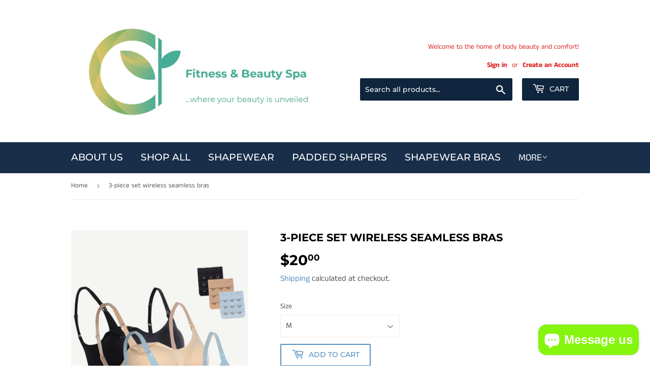

--- FILE ---
content_type: text/html; charset=utf-8
request_url: https://www.fitnessandbeautyspa.co.zw/products/3-piece-set-wireless-seamless-bra
body_size: 18851
content:
<!doctype html>
<html class="no-touch no-js">
<head>
  <script>(function(H){H.className=H.className.replace(/\bno-js\b/,'js')})(document.documentElement)</script>
  <!-- Basic page needs ================================================== -->
  <meta charset="utf-8">
  <meta http-equiv="X-UA-Compatible" content="IE=edge,chrome=1">

  
  <link rel="shortcut icon" href="//www.fitnessandbeautyspa.co.zw/cdn/shop/files/logo_32x32.png?v=1614317478" type="image/png" />
  

  <!-- Title and description ================================================== -->
  <title>
  3-piece set wireless seamless bras &ndash; Fitness &amp; Beauty Spa
  </title>

  

  <!-- Product meta ================================================== -->
  <!-- /snippets/social-meta-tags.liquid -->




<meta property="og:site_name" content="Fitness &amp; Beauty Spa">
<meta property="og:url" content="https://www.fitnessandbeautyspa.co.zw/products/3-piece-set-wireless-seamless-bra">
<meta property="og:title" content="3-piece set wireless seamless bras">
<meta property="og:type" content="product">
<meta property="og:description" content="Fitness &amp; Beauty Spa">

  <meta property="og:price:amount" content="20.00">
  <meta property="og:price:currency" content="USD">

<meta property="og:image" content="http://www.fitnessandbeautyspa.co.zw/cdn/shop/files/37326833516768_900x_59ccdd38-471b-4ff8-9545-c9c26b7f5782_1200x1200.jpg?v=1695812872"><meta property="og:image" content="http://www.fitnessandbeautyspa.co.zw/cdn/shop/files/37326884569312_900x_8db0068d-3d27-4ed2-aea7-8083a6dfae83_1200x1200.jpg?v=1695812872"><meta property="og:image" content="http://www.fitnessandbeautyspa.co.zw/cdn/shop/files/37326829027552_900x_74192410-5f21-4080-9a60-b296b18221cf_1200x1200.jpg?v=1695812872">
<meta property="og:image:secure_url" content="https://www.fitnessandbeautyspa.co.zw/cdn/shop/files/37326833516768_900x_59ccdd38-471b-4ff8-9545-c9c26b7f5782_1200x1200.jpg?v=1695812872"><meta property="og:image:secure_url" content="https://www.fitnessandbeautyspa.co.zw/cdn/shop/files/37326884569312_900x_8db0068d-3d27-4ed2-aea7-8083a6dfae83_1200x1200.jpg?v=1695812872"><meta property="og:image:secure_url" content="https://www.fitnessandbeautyspa.co.zw/cdn/shop/files/37326829027552_900x_74192410-5f21-4080-9a60-b296b18221cf_1200x1200.jpg?v=1695812872">


<meta name="twitter:card" content="summary_large_image">
<meta name="twitter:title" content="3-piece set wireless seamless bras">
<meta name="twitter:description" content="Fitness &amp; Beauty Spa">


  <!-- Helpers ================================================== -->
  <link rel="canonical" href="https://www.fitnessandbeautyspa.co.zw/products/3-piece-set-wireless-seamless-bra">
  <meta name="viewport" content="width=device-width,initial-scale=1">

  <!-- CSS ================================================== -->
  <link href="//www.fitnessandbeautyspa.co.zw/cdn/shop/t/4/assets/theme.scss.css?v=147588786081486700041759261000" rel="stylesheet" type="text/css" media="all" />

  <!-- Header hook for plugins ================================================== -->
  <script>window.performance && window.performance.mark && window.performance.mark('shopify.content_for_header.start');</script><meta name="google-site-verification" content="3yay_49A_V6W2UBROzcuI1uRqL7QiYXc0cFpxPSaAc8">
<meta id="shopify-digital-wallet" name="shopify-digital-wallet" content="/48872161440/digital_wallets/dialog">
<meta name="shopify-checkout-api-token" content="59956ad8cfc92a7e2a7f89a57d90a152">
<meta id="in-context-paypal-metadata" data-shop-id="48872161440" data-venmo-supported="false" data-environment="production" data-locale="en_US" data-paypal-v4="true" data-currency="USD">
<link rel="alternate" type="application/json+oembed" href="https://www.fitnessandbeautyspa.co.zw/products/3-piece-set-wireless-seamless-bra.oembed">
<script async="async" src="/checkouts/internal/preloads.js?locale=en-ZW"></script>
<script id="shopify-features" type="application/json">{"accessToken":"59956ad8cfc92a7e2a7f89a57d90a152","betas":["rich-media-storefront-analytics"],"domain":"www.fitnessandbeautyspa.co.zw","predictiveSearch":true,"shopId":48872161440,"locale":"en"}</script>
<script>var Shopify = Shopify || {};
Shopify.shop = "fitnessandbeautyspa.myshopify.com";
Shopify.locale = "en";
Shopify.currency = {"active":"USD","rate":"1.0"};
Shopify.country = "ZW";
Shopify.theme = {"name":"Supply","id":112116301984,"schema_name":"Supply","schema_version":"9.0.4","theme_store_id":679,"role":"main"};
Shopify.theme.handle = "null";
Shopify.theme.style = {"id":null,"handle":null};
Shopify.cdnHost = "www.fitnessandbeautyspa.co.zw/cdn";
Shopify.routes = Shopify.routes || {};
Shopify.routes.root = "/";</script>
<script type="module">!function(o){(o.Shopify=o.Shopify||{}).modules=!0}(window);</script>
<script>!function(o){function n(){var o=[];function n(){o.push(Array.prototype.slice.apply(arguments))}return n.q=o,n}var t=o.Shopify=o.Shopify||{};t.loadFeatures=n(),t.autoloadFeatures=n()}(window);</script>
<script id="shop-js-analytics" type="application/json">{"pageType":"product"}</script>
<script defer="defer" async type="module" src="//www.fitnessandbeautyspa.co.zw/cdn/shopifycloud/shop-js/modules/v2/client.init-shop-cart-sync_BT-GjEfc.en.esm.js"></script>
<script defer="defer" async type="module" src="//www.fitnessandbeautyspa.co.zw/cdn/shopifycloud/shop-js/modules/v2/chunk.common_D58fp_Oc.esm.js"></script>
<script defer="defer" async type="module" src="//www.fitnessandbeautyspa.co.zw/cdn/shopifycloud/shop-js/modules/v2/chunk.modal_xMitdFEc.esm.js"></script>
<script type="module">
  await import("//www.fitnessandbeautyspa.co.zw/cdn/shopifycloud/shop-js/modules/v2/client.init-shop-cart-sync_BT-GjEfc.en.esm.js");
await import("//www.fitnessandbeautyspa.co.zw/cdn/shopifycloud/shop-js/modules/v2/chunk.common_D58fp_Oc.esm.js");
await import("//www.fitnessandbeautyspa.co.zw/cdn/shopifycloud/shop-js/modules/v2/chunk.modal_xMitdFEc.esm.js");

  window.Shopify.SignInWithShop?.initShopCartSync?.({"fedCMEnabled":true,"windoidEnabled":true});

</script>
<script>(function() {
  var isLoaded = false;
  function asyncLoad() {
    if (isLoaded) return;
    isLoaded = true;
    var urls = ["https:\/\/getbutton.io\/shopify\/widget\/48872161440.js?v=1611254538\u0026shop=fitnessandbeautyspa.myshopify.com"];
    for (var i = 0; i < urls.length; i++) {
      var s = document.createElement('script');
      s.type = 'text/javascript';
      s.async = true;
      s.src = urls[i];
      var x = document.getElementsByTagName('script')[0];
      x.parentNode.insertBefore(s, x);
    }
  };
  if(window.attachEvent) {
    window.attachEvent('onload', asyncLoad);
  } else {
    window.addEventListener('load', asyncLoad, false);
  }
})();</script>
<script id="__st">var __st={"a":48872161440,"offset":7200,"reqid":"c73027d3-18a3-4279-a51f-5accc34ff51c-1769469525","pageurl":"www.fitnessandbeautyspa.co.zw\/products\/3-piece-set-wireless-seamless-bra","u":"76e83ddba011","p":"product","rtyp":"product","rid":8802368553120};</script>
<script>window.ShopifyPaypalV4VisibilityTracking = true;</script>
<script id="captcha-bootstrap">!function(){'use strict';const t='contact',e='account',n='new_comment',o=[[t,t],['blogs',n],['comments',n],[t,'customer']],c=[[e,'customer_login'],[e,'guest_login'],[e,'recover_customer_password'],[e,'create_customer']],r=t=>t.map((([t,e])=>`form[action*='/${t}']:not([data-nocaptcha='true']) input[name='form_type'][value='${e}']`)).join(','),a=t=>()=>t?[...document.querySelectorAll(t)].map((t=>t.form)):[];function s(){const t=[...o],e=r(t);return a(e)}const i='password',u='form_key',d=['recaptcha-v3-token','g-recaptcha-response','h-captcha-response',i],f=()=>{try{return window.sessionStorage}catch{return}},m='__shopify_v',_=t=>t.elements[u];function p(t,e,n=!1){try{const o=window.sessionStorage,c=JSON.parse(o.getItem(e)),{data:r}=function(t){const{data:e,action:n}=t;return t[m]||n?{data:e,action:n}:{data:t,action:n}}(c);for(const[e,n]of Object.entries(r))t.elements[e]&&(t.elements[e].value=n);n&&o.removeItem(e)}catch(o){console.error('form repopulation failed',{error:o})}}const l='form_type',E='cptcha';function T(t){t.dataset[E]=!0}const w=window,h=w.document,L='Shopify',v='ce_forms',y='captcha';let A=!1;((t,e)=>{const n=(g='f06e6c50-85a8-45c8-87d0-21a2b65856fe',I='https://cdn.shopify.com/shopifycloud/storefront-forms-hcaptcha/ce_storefront_forms_captcha_hcaptcha.v1.5.2.iife.js',D={infoText:'Protected by hCaptcha',privacyText:'Privacy',termsText:'Terms'},(t,e,n)=>{const o=w[L][v],c=o.bindForm;if(c)return c(t,g,e,D).then(n);var r;o.q.push([[t,g,e,D],n]),r=I,A||(h.body.append(Object.assign(h.createElement('script'),{id:'captcha-provider',async:!0,src:r})),A=!0)});var g,I,D;w[L]=w[L]||{},w[L][v]=w[L][v]||{},w[L][v].q=[],w[L][y]=w[L][y]||{},w[L][y].protect=function(t,e){n(t,void 0,e),T(t)},Object.freeze(w[L][y]),function(t,e,n,w,h,L){const[v,y,A,g]=function(t,e,n){const i=e?o:[],u=t?c:[],d=[...i,...u],f=r(d),m=r(i),_=r(d.filter((([t,e])=>n.includes(e))));return[a(f),a(m),a(_),s()]}(w,h,L),I=t=>{const e=t.target;return e instanceof HTMLFormElement?e:e&&e.form},D=t=>v().includes(t);t.addEventListener('submit',(t=>{const e=I(t);if(!e)return;const n=D(e)&&!e.dataset.hcaptchaBound&&!e.dataset.recaptchaBound,o=_(e),c=g().includes(e)&&(!o||!o.value);(n||c)&&t.preventDefault(),c&&!n&&(function(t){try{if(!f())return;!function(t){const e=f();if(!e)return;const n=_(t);if(!n)return;const o=n.value;o&&e.removeItem(o)}(t);const e=Array.from(Array(32),(()=>Math.random().toString(36)[2])).join('');!function(t,e){_(t)||t.append(Object.assign(document.createElement('input'),{type:'hidden',name:u})),t.elements[u].value=e}(t,e),function(t,e){const n=f();if(!n)return;const o=[...t.querySelectorAll(`input[type='${i}']`)].map((({name:t})=>t)),c=[...d,...o],r={};for(const[a,s]of new FormData(t).entries())c.includes(a)||(r[a]=s);n.setItem(e,JSON.stringify({[m]:1,action:t.action,data:r}))}(t,e)}catch(e){console.error('failed to persist form',e)}}(e),e.submit())}));const S=(t,e)=>{t&&!t.dataset[E]&&(n(t,e.some((e=>e===t))),T(t))};for(const o of['focusin','change'])t.addEventListener(o,(t=>{const e=I(t);D(e)&&S(e,y())}));const B=e.get('form_key'),M=e.get(l),P=B&&M;t.addEventListener('DOMContentLoaded',(()=>{const t=y();if(P)for(const e of t)e.elements[l].value===M&&p(e,B);[...new Set([...A(),...v().filter((t=>'true'===t.dataset.shopifyCaptcha))])].forEach((e=>S(e,t)))}))}(h,new URLSearchParams(w.location.search),n,t,e,['guest_login'])})(!0,!0)}();</script>
<script integrity="sha256-4kQ18oKyAcykRKYeNunJcIwy7WH5gtpwJnB7kiuLZ1E=" data-source-attribution="shopify.loadfeatures" defer="defer" src="//www.fitnessandbeautyspa.co.zw/cdn/shopifycloud/storefront/assets/storefront/load_feature-a0a9edcb.js" crossorigin="anonymous"></script>
<script data-source-attribution="shopify.dynamic_checkout.dynamic.init">var Shopify=Shopify||{};Shopify.PaymentButton=Shopify.PaymentButton||{isStorefrontPortableWallets:!0,init:function(){window.Shopify.PaymentButton.init=function(){};var t=document.createElement("script");t.src="https://www.fitnessandbeautyspa.co.zw/cdn/shopifycloud/portable-wallets/latest/portable-wallets.en.js",t.type="module",document.head.appendChild(t)}};
</script>
<script data-source-attribution="shopify.dynamic_checkout.buyer_consent">
  function portableWalletsHideBuyerConsent(e){var t=document.getElementById("shopify-buyer-consent"),n=document.getElementById("shopify-subscription-policy-button");t&&n&&(t.classList.add("hidden"),t.setAttribute("aria-hidden","true"),n.removeEventListener("click",e))}function portableWalletsShowBuyerConsent(e){var t=document.getElementById("shopify-buyer-consent"),n=document.getElementById("shopify-subscription-policy-button");t&&n&&(t.classList.remove("hidden"),t.removeAttribute("aria-hidden"),n.addEventListener("click",e))}window.Shopify?.PaymentButton&&(window.Shopify.PaymentButton.hideBuyerConsent=portableWalletsHideBuyerConsent,window.Shopify.PaymentButton.showBuyerConsent=portableWalletsShowBuyerConsent);
</script>
<script>
  function portableWalletsCleanup(e){e&&e.src&&console.error("Failed to load portable wallets script "+e.src);var t=document.querySelectorAll("shopify-accelerated-checkout .shopify-payment-button__skeleton, shopify-accelerated-checkout-cart .wallet-cart-button__skeleton"),e=document.getElementById("shopify-buyer-consent");for(let e=0;e<t.length;e++)t[e].remove();e&&e.remove()}function portableWalletsNotLoadedAsModule(e){e instanceof ErrorEvent&&"string"==typeof e.message&&e.message.includes("import.meta")&&"string"==typeof e.filename&&e.filename.includes("portable-wallets")&&(window.removeEventListener("error",portableWalletsNotLoadedAsModule),window.Shopify.PaymentButton.failedToLoad=e,"loading"===document.readyState?document.addEventListener("DOMContentLoaded",window.Shopify.PaymentButton.init):window.Shopify.PaymentButton.init())}window.addEventListener("error",portableWalletsNotLoadedAsModule);
</script>

<script type="module" src="https://www.fitnessandbeautyspa.co.zw/cdn/shopifycloud/portable-wallets/latest/portable-wallets.en.js" onError="portableWalletsCleanup(this)" crossorigin="anonymous"></script>
<script nomodule>
  document.addEventListener("DOMContentLoaded", portableWalletsCleanup);
</script>

<link id="shopify-accelerated-checkout-styles" rel="stylesheet" media="screen" href="https://www.fitnessandbeautyspa.co.zw/cdn/shopifycloud/portable-wallets/latest/accelerated-checkout-backwards-compat.css" crossorigin="anonymous">
<style id="shopify-accelerated-checkout-cart">
        #shopify-buyer-consent {
  margin-top: 1em;
  display: inline-block;
  width: 100%;
}

#shopify-buyer-consent.hidden {
  display: none;
}

#shopify-subscription-policy-button {
  background: none;
  border: none;
  padding: 0;
  text-decoration: underline;
  font-size: inherit;
  cursor: pointer;
}

#shopify-subscription-policy-button::before {
  box-shadow: none;
}

      </style>

<script>window.performance && window.performance.mark && window.performance.mark('shopify.content_for_header.end');</script>

  
  

  <script src="//www.fitnessandbeautyspa.co.zw/cdn/shop/t/4/assets/jquery-2.2.3.min.js?v=58211863146907186831600427097" type="text/javascript"></script>

  <script src="//www.fitnessandbeautyspa.co.zw/cdn/shop/t/4/assets/lazysizes.min.js?v=8147953233334221341600427097" async="async"></script>
  <script src="//www.fitnessandbeautyspa.co.zw/cdn/shop/t/4/assets/vendor.js?v=106177282645720727331600427099" defer="defer"></script>
  <script src="//www.fitnessandbeautyspa.co.zw/cdn/shop/t/4/assets/theme.js?v=88090588602936917221600427110" defer="defer"></script>


<script src="https://cdn.shopify.com/extensions/e8878072-2f6b-4e89-8082-94b04320908d/inbox-1254/assets/inbox-chat-loader.js" type="text/javascript" defer="defer"></script>
<link href="https://monorail-edge.shopifysvc.com" rel="dns-prefetch">
<script>(function(){if ("sendBeacon" in navigator && "performance" in window) {try {var session_token_from_headers = performance.getEntriesByType('navigation')[0].serverTiming.find(x => x.name == '_s').description;} catch {var session_token_from_headers = undefined;}var session_cookie_matches = document.cookie.match(/_shopify_s=([^;]*)/);var session_token_from_cookie = session_cookie_matches && session_cookie_matches.length === 2 ? session_cookie_matches[1] : "";var session_token = session_token_from_headers || session_token_from_cookie || "";function handle_abandonment_event(e) {var entries = performance.getEntries().filter(function(entry) {return /monorail-edge.shopifysvc.com/.test(entry.name);});if (!window.abandonment_tracked && entries.length === 0) {window.abandonment_tracked = true;var currentMs = Date.now();var navigation_start = performance.timing.navigationStart;var payload = {shop_id: 48872161440,url: window.location.href,navigation_start,duration: currentMs - navigation_start,session_token,page_type: "product"};window.navigator.sendBeacon("https://monorail-edge.shopifysvc.com/v1/produce", JSON.stringify({schema_id: "online_store_buyer_site_abandonment/1.1",payload: payload,metadata: {event_created_at_ms: currentMs,event_sent_at_ms: currentMs}}));}}window.addEventListener('pagehide', handle_abandonment_event);}}());</script>
<script id="web-pixels-manager-setup">(function e(e,d,r,n,o){if(void 0===o&&(o={}),!Boolean(null===(a=null===(i=window.Shopify)||void 0===i?void 0:i.analytics)||void 0===a?void 0:a.replayQueue)){var i,a;window.Shopify=window.Shopify||{};var t=window.Shopify;t.analytics=t.analytics||{};var s=t.analytics;s.replayQueue=[],s.publish=function(e,d,r){return s.replayQueue.push([e,d,r]),!0};try{self.performance.mark("wpm:start")}catch(e){}var l=function(){var e={modern:/Edge?\/(1{2}[4-9]|1[2-9]\d|[2-9]\d{2}|\d{4,})\.\d+(\.\d+|)|Firefox\/(1{2}[4-9]|1[2-9]\d|[2-9]\d{2}|\d{4,})\.\d+(\.\d+|)|Chrom(ium|e)\/(9{2}|\d{3,})\.\d+(\.\d+|)|(Maci|X1{2}).+ Version\/(15\.\d+|(1[6-9]|[2-9]\d|\d{3,})\.\d+)([,.]\d+|)( \(\w+\)|)( Mobile\/\w+|) Safari\/|Chrome.+OPR\/(9{2}|\d{3,})\.\d+\.\d+|(CPU[ +]OS|iPhone[ +]OS|CPU[ +]iPhone|CPU IPhone OS|CPU iPad OS)[ +]+(15[._]\d+|(1[6-9]|[2-9]\d|\d{3,})[._]\d+)([._]\d+|)|Android:?[ /-](13[3-9]|1[4-9]\d|[2-9]\d{2}|\d{4,})(\.\d+|)(\.\d+|)|Android.+Firefox\/(13[5-9]|1[4-9]\d|[2-9]\d{2}|\d{4,})\.\d+(\.\d+|)|Android.+Chrom(ium|e)\/(13[3-9]|1[4-9]\d|[2-9]\d{2}|\d{4,})\.\d+(\.\d+|)|SamsungBrowser\/([2-9]\d|\d{3,})\.\d+/,legacy:/Edge?\/(1[6-9]|[2-9]\d|\d{3,})\.\d+(\.\d+|)|Firefox\/(5[4-9]|[6-9]\d|\d{3,})\.\d+(\.\d+|)|Chrom(ium|e)\/(5[1-9]|[6-9]\d|\d{3,})\.\d+(\.\d+|)([\d.]+$|.*Safari\/(?![\d.]+ Edge\/[\d.]+$))|(Maci|X1{2}).+ Version\/(10\.\d+|(1[1-9]|[2-9]\d|\d{3,})\.\d+)([,.]\d+|)( \(\w+\)|)( Mobile\/\w+|) Safari\/|Chrome.+OPR\/(3[89]|[4-9]\d|\d{3,})\.\d+\.\d+|(CPU[ +]OS|iPhone[ +]OS|CPU[ +]iPhone|CPU IPhone OS|CPU iPad OS)[ +]+(10[._]\d+|(1[1-9]|[2-9]\d|\d{3,})[._]\d+)([._]\d+|)|Android:?[ /-](13[3-9]|1[4-9]\d|[2-9]\d{2}|\d{4,})(\.\d+|)(\.\d+|)|Mobile Safari.+OPR\/([89]\d|\d{3,})\.\d+\.\d+|Android.+Firefox\/(13[5-9]|1[4-9]\d|[2-9]\d{2}|\d{4,})\.\d+(\.\d+|)|Android.+Chrom(ium|e)\/(13[3-9]|1[4-9]\d|[2-9]\d{2}|\d{4,})\.\d+(\.\d+|)|Android.+(UC? ?Browser|UCWEB|U3)[ /]?(15\.([5-9]|\d{2,})|(1[6-9]|[2-9]\d|\d{3,})\.\d+)\.\d+|SamsungBrowser\/(5\.\d+|([6-9]|\d{2,})\.\d+)|Android.+MQ{2}Browser\/(14(\.(9|\d{2,})|)|(1[5-9]|[2-9]\d|\d{3,})(\.\d+|))(\.\d+|)|K[Aa][Ii]OS\/(3\.\d+|([4-9]|\d{2,})\.\d+)(\.\d+|)/},d=e.modern,r=e.legacy,n=navigator.userAgent;return n.match(d)?"modern":n.match(r)?"legacy":"unknown"}(),u="modern"===l?"modern":"legacy",c=(null!=n?n:{modern:"",legacy:""})[u],f=function(e){return[e.baseUrl,"/wpm","/b",e.hashVersion,"modern"===e.buildTarget?"m":"l",".js"].join("")}({baseUrl:d,hashVersion:r,buildTarget:u}),m=function(e){var d=e.version,r=e.bundleTarget,n=e.surface,o=e.pageUrl,i=e.monorailEndpoint;return{emit:function(e){var a=e.status,t=e.errorMsg,s=(new Date).getTime(),l=JSON.stringify({metadata:{event_sent_at_ms:s},events:[{schema_id:"web_pixels_manager_load/3.1",payload:{version:d,bundle_target:r,page_url:o,status:a,surface:n,error_msg:t},metadata:{event_created_at_ms:s}}]});if(!i)return console&&console.warn&&console.warn("[Web Pixels Manager] No Monorail endpoint provided, skipping logging."),!1;try{return self.navigator.sendBeacon.bind(self.navigator)(i,l)}catch(e){}var u=new XMLHttpRequest;try{return u.open("POST",i,!0),u.setRequestHeader("Content-Type","text/plain"),u.send(l),!0}catch(e){return console&&console.warn&&console.warn("[Web Pixels Manager] Got an unhandled error while logging to Monorail."),!1}}}}({version:r,bundleTarget:l,surface:e.surface,pageUrl:self.location.href,monorailEndpoint:e.monorailEndpoint});try{o.browserTarget=l,function(e){var d=e.src,r=e.async,n=void 0===r||r,o=e.onload,i=e.onerror,a=e.sri,t=e.scriptDataAttributes,s=void 0===t?{}:t,l=document.createElement("script"),u=document.querySelector("head"),c=document.querySelector("body");if(l.async=n,l.src=d,a&&(l.integrity=a,l.crossOrigin="anonymous"),s)for(var f in s)if(Object.prototype.hasOwnProperty.call(s,f))try{l.dataset[f]=s[f]}catch(e){}if(o&&l.addEventListener("load",o),i&&l.addEventListener("error",i),u)u.appendChild(l);else{if(!c)throw new Error("Did not find a head or body element to append the script");c.appendChild(l)}}({src:f,async:!0,onload:function(){if(!function(){var e,d;return Boolean(null===(d=null===(e=window.Shopify)||void 0===e?void 0:e.analytics)||void 0===d?void 0:d.initialized)}()){var d=window.webPixelsManager.init(e)||void 0;if(d){var r=window.Shopify.analytics;r.replayQueue.forEach((function(e){var r=e[0],n=e[1],o=e[2];d.publishCustomEvent(r,n,o)})),r.replayQueue=[],r.publish=d.publishCustomEvent,r.visitor=d.visitor,r.initialized=!0}}},onerror:function(){return m.emit({status:"failed",errorMsg:"".concat(f," has failed to load")})},sri:function(e){var d=/^sha384-[A-Za-z0-9+/=]+$/;return"string"==typeof e&&d.test(e)}(c)?c:"",scriptDataAttributes:o}),m.emit({status:"loading"})}catch(e){m.emit({status:"failed",errorMsg:(null==e?void 0:e.message)||"Unknown error"})}}})({shopId: 48872161440,storefrontBaseUrl: "https://www.fitnessandbeautyspa.co.zw",extensionsBaseUrl: "https://extensions.shopifycdn.com/cdn/shopifycloud/web-pixels-manager",monorailEndpoint: "https://monorail-edge.shopifysvc.com/unstable/produce_batch",surface: "storefront-renderer",enabledBetaFlags: ["2dca8a86"],webPixelsConfigList: [{"id":"638517408","configuration":"{\"config\":\"{\\\"pixel_id\\\":\\\"GT-PLFDB9J\\\",\\\"target_country\\\":\\\"US\\\",\\\"gtag_events\\\":[{\\\"type\\\":\\\"purchase\\\",\\\"action_label\\\":\\\"MC-52TSJ6TV86\\\"},{\\\"type\\\":\\\"page_view\\\",\\\"action_label\\\":\\\"MC-52TSJ6TV86\\\"},{\\\"type\\\":\\\"view_item\\\",\\\"action_label\\\":\\\"MC-52TSJ6TV86\\\"}],\\\"enable_monitoring_mode\\\":false}\"}","eventPayloadVersion":"v1","runtimeContext":"OPEN","scriptVersion":"b2a88bafab3e21179ed38636efcd8a93","type":"APP","apiClientId":1780363,"privacyPurposes":[],"dataSharingAdjustments":{"protectedCustomerApprovalScopes":["read_customer_address","read_customer_email","read_customer_name","read_customer_personal_data","read_customer_phone"]}},{"id":"shopify-app-pixel","configuration":"{}","eventPayloadVersion":"v1","runtimeContext":"STRICT","scriptVersion":"0450","apiClientId":"shopify-pixel","type":"APP","privacyPurposes":["ANALYTICS","MARKETING"]},{"id":"shopify-custom-pixel","eventPayloadVersion":"v1","runtimeContext":"LAX","scriptVersion":"0450","apiClientId":"shopify-pixel","type":"CUSTOM","privacyPurposes":["ANALYTICS","MARKETING"]}],isMerchantRequest: false,initData: {"shop":{"name":"Fitness \u0026 Beauty Spa","paymentSettings":{"currencyCode":"USD"},"myshopifyDomain":"fitnessandbeautyspa.myshopify.com","countryCode":"ZW","storefrontUrl":"https:\/\/www.fitnessandbeautyspa.co.zw"},"customer":null,"cart":null,"checkout":null,"productVariants":[{"price":{"amount":20.0,"currencyCode":"USD"},"product":{"title":"3-piece set wireless seamless bras","vendor":"Fitness \u0026 Beauty Spa","id":"8802368553120","untranslatedTitle":"3-piece set wireless seamless bras","url":"\/products\/3-piece-set-wireless-seamless-bra","type":""},"id":"44335980708000","image":{"src":"\/\/www.fitnessandbeautyspa.co.zw\/cdn\/shop\/files\/37326833516768_900x_59ccdd38-471b-4ff8-9545-c9c26b7f5782.jpg?v=1695812872"},"sku":"","title":"M","untranslatedTitle":"M"},{"price":{"amount":20.0,"currencyCode":"USD"},"product":{"title":"3-piece set wireless seamless bras","vendor":"Fitness \u0026 Beauty Spa","id":"8802368553120","untranslatedTitle":"3-piece set wireless seamless bras","url":"\/products\/3-piece-set-wireless-seamless-bra","type":""},"id":"44335980740768","image":{"src":"\/\/www.fitnessandbeautyspa.co.zw\/cdn\/shop\/files\/37326833516768_900x_59ccdd38-471b-4ff8-9545-c9c26b7f5782.jpg?v=1695812872"},"sku":"","title":"L","untranslatedTitle":"L"},{"price":{"amount":20.0,"currencyCode":"USD"},"product":{"title":"3-piece set wireless seamless bras","vendor":"Fitness \u0026 Beauty Spa","id":"8802368553120","untranslatedTitle":"3-piece set wireless seamless bras","url":"\/products\/3-piece-set-wireless-seamless-bra","type":""},"id":"44335980773536","image":{"src":"\/\/www.fitnessandbeautyspa.co.zw\/cdn\/shop\/files\/37326833516768_900x_59ccdd38-471b-4ff8-9545-c9c26b7f5782.jpg?v=1695812872"},"sku":"","title":"XL","untranslatedTitle":"XL"},{"price":{"amount":20.0,"currencyCode":"USD"},"product":{"title":"3-piece set wireless seamless bras","vendor":"Fitness \u0026 Beauty Spa","id":"8802368553120","untranslatedTitle":"3-piece set wireless seamless bras","url":"\/products\/3-piece-set-wireless-seamless-bra","type":""},"id":"44335980806304","image":{"src":"\/\/www.fitnessandbeautyspa.co.zw\/cdn\/shop\/files\/37326833516768_900x_59ccdd38-471b-4ff8-9545-c9c26b7f5782.jpg?v=1695812872"},"sku":"","title":"2XL","untranslatedTitle":"2XL"}],"purchasingCompany":null},},"https://www.fitnessandbeautyspa.co.zw/cdn","fcfee988w5aeb613cpc8e4bc33m6693e112",{"modern":"","legacy":""},{"shopId":"48872161440","storefrontBaseUrl":"https:\/\/www.fitnessandbeautyspa.co.zw","extensionBaseUrl":"https:\/\/extensions.shopifycdn.com\/cdn\/shopifycloud\/web-pixels-manager","surface":"storefront-renderer","enabledBetaFlags":"[\"2dca8a86\"]","isMerchantRequest":"false","hashVersion":"fcfee988w5aeb613cpc8e4bc33m6693e112","publish":"custom","events":"[[\"page_viewed\",{}],[\"product_viewed\",{\"productVariant\":{\"price\":{\"amount\":20.0,\"currencyCode\":\"USD\"},\"product\":{\"title\":\"3-piece set wireless seamless bras\",\"vendor\":\"Fitness \u0026 Beauty Spa\",\"id\":\"8802368553120\",\"untranslatedTitle\":\"3-piece set wireless seamless bras\",\"url\":\"\/products\/3-piece-set-wireless-seamless-bra\",\"type\":\"\"},\"id\":\"44335980708000\",\"image\":{\"src\":\"\/\/www.fitnessandbeautyspa.co.zw\/cdn\/shop\/files\/37326833516768_900x_59ccdd38-471b-4ff8-9545-c9c26b7f5782.jpg?v=1695812872\"},\"sku\":\"\",\"title\":\"M\",\"untranslatedTitle\":\"M\"}}]]"});</script><script>
  window.ShopifyAnalytics = window.ShopifyAnalytics || {};
  window.ShopifyAnalytics.meta = window.ShopifyAnalytics.meta || {};
  window.ShopifyAnalytics.meta.currency = 'USD';
  var meta = {"product":{"id":8802368553120,"gid":"gid:\/\/shopify\/Product\/8802368553120","vendor":"Fitness \u0026 Beauty Spa","type":"","handle":"3-piece-set-wireless-seamless-bra","variants":[{"id":44335980708000,"price":2000,"name":"3-piece set wireless seamless bras - M","public_title":"M","sku":""},{"id":44335980740768,"price":2000,"name":"3-piece set wireless seamless bras - L","public_title":"L","sku":""},{"id":44335980773536,"price":2000,"name":"3-piece set wireless seamless bras - XL","public_title":"XL","sku":""},{"id":44335980806304,"price":2000,"name":"3-piece set wireless seamless bras - 2XL","public_title":"2XL","sku":""}],"remote":false},"page":{"pageType":"product","resourceType":"product","resourceId":8802368553120,"requestId":"c73027d3-18a3-4279-a51f-5accc34ff51c-1769469525"}};
  for (var attr in meta) {
    window.ShopifyAnalytics.meta[attr] = meta[attr];
  }
</script>
<script class="analytics">
  (function () {
    var customDocumentWrite = function(content) {
      var jquery = null;

      if (window.jQuery) {
        jquery = window.jQuery;
      } else if (window.Checkout && window.Checkout.$) {
        jquery = window.Checkout.$;
      }

      if (jquery) {
        jquery('body').append(content);
      }
    };

    var hasLoggedConversion = function(token) {
      if (token) {
        return document.cookie.indexOf('loggedConversion=' + token) !== -1;
      }
      return false;
    }

    var setCookieIfConversion = function(token) {
      if (token) {
        var twoMonthsFromNow = new Date(Date.now());
        twoMonthsFromNow.setMonth(twoMonthsFromNow.getMonth() + 2);

        document.cookie = 'loggedConversion=' + token + '; expires=' + twoMonthsFromNow;
      }
    }

    var trekkie = window.ShopifyAnalytics.lib = window.trekkie = window.trekkie || [];
    if (trekkie.integrations) {
      return;
    }
    trekkie.methods = [
      'identify',
      'page',
      'ready',
      'track',
      'trackForm',
      'trackLink'
    ];
    trekkie.factory = function(method) {
      return function() {
        var args = Array.prototype.slice.call(arguments);
        args.unshift(method);
        trekkie.push(args);
        return trekkie;
      };
    };
    for (var i = 0; i < trekkie.methods.length; i++) {
      var key = trekkie.methods[i];
      trekkie[key] = trekkie.factory(key);
    }
    trekkie.load = function(config) {
      trekkie.config = config || {};
      trekkie.config.initialDocumentCookie = document.cookie;
      var first = document.getElementsByTagName('script')[0];
      var script = document.createElement('script');
      script.type = 'text/javascript';
      script.onerror = function(e) {
        var scriptFallback = document.createElement('script');
        scriptFallback.type = 'text/javascript';
        scriptFallback.onerror = function(error) {
                var Monorail = {
      produce: function produce(monorailDomain, schemaId, payload) {
        var currentMs = new Date().getTime();
        var event = {
          schema_id: schemaId,
          payload: payload,
          metadata: {
            event_created_at_ms: currentMs,
            event_sent_at_ms: currentMs
          }
        };
        return Monorail.sendRequest("https://" + monorailDomain + "/v1/produce", JSON.stringify(event));
      },
      sendRequest: function sendRequest(endpointUrl, payload) {
        // Try the sendBeacon API
        if (window && window.navigator && typeof window.navigator.sendBeacon === 'function' && typeof window.Blob === 'function' && !Monorail.isIos12()) {
          var blobData = new window.Blob([payload], {
            type: 'text/plain'
          });

          if (window.navigator.sendBeacon(endpointUrl, blobData)) {
            return true;
          } // sendBeacon was not successful

        } // XHR beacon

        var xhr = new XMLHttpRequest();

        try {
          xhr.open('POST', endpointUrl);
          xhr.setRequestHeader('Content-Type', 'text/plain');
          xhr.send(payload);
        } catch (e) {
          console.log(e);
        }

        return false;
      },
      isIos12: function isIos12() {
        return window.navigator.userAgent.lastIndexOf('iPhone; CPU iPhone OS 12_') !== -1 || window.navigator.userAgent.lastIndexOf('iPad; CPU OS 12_') !== -1;
      }
    };
    Monorail.produce('monorail-edge.shopifysvc.com',
      'trekkie_storefront_load_errors/1.1',
      {shop_id: 48872161440,
      theme_id: 112116301984,
      app_name: "storefront",
      context_url: window.location.href,
      source_url: "//www.fitnessandbeautyspa.co.zw/cdn/s/trekkie.storefront.a804e9514e4efded663580eddd6991fcc12b5451.min.js"});

        };
        scriptFallback.async = true;
        scriptFallback.src = '//www.fitnessandbeautyspa.co.zw/cdn/s/trekkie.storefront.a804e9514e4efded663580eddd6991fcc12b5451.min.js';
        first.parentNode.insertBefore(scriptFallback, first);
      };
      script.async = true;
      script.src = '//www.fitnessandbeautyspa.co.zw/cdn/s/trekkie.storefront.a804e9514e4efded663580eddd6991fcc12b5451.min.js';
      first.parentNode.insertBefore(script, first);
    };
    trekkie.load(
      {"Trekkie":{"appName":"storefront","development":false,"defaultAttributes":{"shopId":48872161440,"isMerchantRequest":null,"themeId":112116301984,"themeCityHash":"8164111624124864709","contentLanguage":"en","currency":"USD","eventMetadataId":"42678b39-0cb1-41f7-8e51-cb1cbfaa775a"},"isServerSideCookieWritingEnabled":true,"monorailRegion":"shop_domain","enabledBetaFlags":["65f19447"]},"Session Attribution":{},"S2S":{"facebookCapiEnabled":false,"source":"trekkie-storefront-renderer","apiClientId":580111}}
    );

    var loaded = false;
    trekkie.ready(function() {
      if (loaded) return;
      loaded = true;

      window.ShopifyAnalytics.lib = window.trekkie;

      var originalDocumentWrite = document.write;
      document.write = customDocumentWrite;
      try { window.ShopifyAnalytics.merchantGoogleAnalytics.call(this); } catch(error) {};
      document.write = originalDocumentWrite;

      window.ShopifyAnalytics.lib.page(null,{"pageType":"product","resourceType":"product","resourceId":8802368553120,"requestId":"c73027d3-18a3-4279-a51f-5accc34ff51c-1769469525","shopifyEmitted":true});

      var match = window.location.pathname.match(/checkouts\/(.+)\/(thank_you|post_purchase)/)
      var token = match? match[1]: undefined;
      if (!hasLoggedConversion(token)) {
        setCookieIfConversion(token);
        window.ShopifyAnalytics.lib.track("Viewed Product",{"currency":"USD","variantId":44335980708000,"productId":8802368553120,"productGid":"gid:\/\/shopify\/Product\/8802368553120","name":"3-piece set wireless seamless bras - M","price":"20.00","sku":"","brand":"Fitness \u0026 Beauty Spa","variant":"M","category":"","nonInteraction":true,"remote":false},undefined,undefined,{"shopifyEmitted":true});
      window.ShopifyAnalytics.lib.track("monorail:\/\/trekkie_storefront_viewed_product\/1.1",{"currency":"USD","variantId":44335980708000,"productId":8802368553120,"productGid":"gid:\/\/shopify\/Product\/8802368553120","name":"3-piece set wireless seamless bras - M","price":"20.00","sku":"","brand":"Fitness \u0026 Beauty Spa","variant":"M","category":"","nonInteraction":true,"remote":false,"referer":"https:\/\/www.fitnessandbeautyspa.co.zw\/products\/3-piece-set-wireless-seamless-bra"});
      }
    });


        var eventsListenerScript = document.createElement('script');
        eventsListenerScript.async = true;
        eventsListenerScript.src = "//www.fitnessandbeautyspa.co.zw/cdn/shopifycloud/storefront/assets/shop_events_listener-3da45d37.js";
        document.getElementsByTagName('head')[0].appendChild(eventsListenerScript);

})();</script>
<script
  defer
  src="https://www.fitnessandbeautyspa.co.zw/cdn/shopifycloud/perf-kit/shopify-perf-kit-3.0.4.min.js"
  data-application="storefront-renderer"
  data-shop-id="48872161440"
  data-render-region="gcp-us-east1"
  data-page-type="product"
  data-theme-instance-id="112116301984"
  data-theme-name="Supply"
  data-theme-version="9.0.4"
  data-monorail-region="shop_domain"
  data-resource-timing-sampling-rate="10"
  data-shs="true"
  data-shs-beacon="true"
  data-shs-export-with-fetch="true"
  data-shs-logs-sample-rate="1"
  data-shs-beacon-endpoint="https://www.fitnessandbeautyspa.co.zw/api/collect"
></script>
</head>

<body id="3-piece-set-wireless-seamless-bras" class="template-product">

  <div id="shopify-section-header" class="shopify-section header-section"><header class="site-header" role="banner" data-section-id="header" data-section-type="header-section">
  <div class="wrapper">

    <div class="grid--full">
      <div class="grid-item large--one-half">
        
          <div class="h1 header-logo" itemscope itemtype="http://schema.org/Organization">
        
          
          

          <a href="/" itemprop="url">
            <div class="lazyload__image-wrapper no-js header-logo__image" style="max-width:1005px;">
              <div style="padding-top:38.04878048780488%;">
                <img class="lazyload js"
                  data-src="//www.fitnessandbeautyspa.co.zw/cdn/shop/files/facebook_cover_photo_1_c3f77a87-7aa5-4a55-a21c-9c08835fe916_{width}x.png?v=1628447194"
                  data-widths="[180, 360, 540, 720, 900, 1080, 1296, 1512, 1728, 2048]"
                  data-aspectratio="2.628205128205128"
                  data-sizes="auto"
                  alt="Fitness &amp;amp; Beauty Spa"
                  style="width:1005px;">
              </div>
            </div>
            <noscript>
              
              <img src="//www.fitnessandbeautyspa.co.zw/cdn/shop/files/facebook_cover_photo_1_c3f77a87-7aa5-4a55-a21c-9c08835fe916_1005x.png?v=1628447194"
                srcset="//www.fitnessandbeautyspa.co.zw/cdn/shop/files/facebook_cover_photo_1_c3f77a87-7aa5-4a55-a21c-9c08835fe916_1005x.png?v=1628447194 1x, //www.fitnessandbeautyspa.co.zw/cdn/shop/files/facebook_cover_photo_1_c3f77a87-7aa5-4a55-a21c-9c08835fe916_1005x@2x.png?v=1628447194 2x"
                alt="Fitness &amp;amp; Beauty Spa"
                itemprop="logo"
                style="max-width:1005px;">
            </noscript>
          </a>
          
        
          </div>
        
      </div>

      <div class="grid-item large--one-half text-center large--text-right">
        
          <div class="site-header--text-links">
            
              

                <p>Welcome to the home of body beauty and comfort!</p>

              
            

            
              <span class="site-header--meta-links medium-down--hide">
                
                  <a href="https://shopify.com/48872161440/account?locale=en&amp;region_country=ZW" id="customer_login_link">Sign in</a>
                  <span class="site-header--spacer">or</span>
                  <a href="https://shopify.com/48872161440/account?locale=en" id="customer_register_link">Create an Account</a>
                
              </span>
            
          </div>

          <br class="medium-down--hide">
        

        <form action="/search" method="get" class="search-bar" role="search">
  <input type="hidden" name="type" value="product">

  <input type="search" name="q" value="" placeholder="Search all products..." aria-label="Search all products...">
  <button type="submit" class="search-bar--submit icon-fallback-text">
    <span class="icon icon-search" aria-hidden="true"></span>
    <span class="fallback-text">Search</span>
  </button>
</form>


        <a href="/cart" class="header-cart-btn cart-toggle">
          <span class="icon icon-cart"></span>
          Cart <span class="cart-count cart-badge--desktop hidden-count">0</span>
        </a>
      </div>
    </div>

  </div>
</header>

<div id="mobileNavBar">
  <div class="display-table-cell">
    <button class="menu-toggle mobileNavBar-link" aria-controls="navBar" aria-expanded="false"><span class="icon icon-hamburger" aria-hidden="true"></span>Menu</button>
  </div>
  <div class="display-table-cell">
    <a href="/cart" class="cart-toggle mobileNavBar-link">
      <span class="icon icon-cart"></span>
      Cart <span class="cart-count hidden-count">0</span>
    </a>
  </div>
</div>

<nav class="nav-bar" id="navBar" role="navigation">
  <div class="wrapper">
    <form action="/search" method="get" class="search-bar" role="search">
  <input type="hidden" name="type" value="product">

  <input type="search" name="q" value="" placeholder="Search all products..." aria-label="Search all products...">
  <button type="submit" class="search-bar--submit icon-fallback-text">
    <span class="icon icon-search" aria-hidden="true"></span>
    <span class="fallback-text">Search</span>
  </button>
</form>

    <ul class="mobile-nav" id="MobileNav">
  
  <li class="large--hide">
    <a href="/">Home</a>
  </li>
  
  
    
      <li>
        <a
          href="/blogs/news"
          class="mobile-nav--link"
          data-meganav-type="child"
          >
            About us
        </a>
      </li>
    
  
    
      <li>
        <a
          href="/collections"
          class="mobile-nav--link"
          data-meganav-type="child"
          >
            Shop All
        </a>
      </li>
    
  
    
      <li>
        <a
          href="/collections/womens-hour-glass-body-enhancers"
          class="mobile-nav--link"
          data-meganav-type="child"
          >
            Shapewear
        </a>
      </li>
    
  
    
      <li>
        <a
          href="/collections/padded-shapewear"
          class="mobile-nav--link"
          data-meganav-type="child"
          >
            Padded shapers
        </a>
      </li>
    
  
    
      <li>
        <a
          href="/collections/shapewear-bras"
          class="mobile-nav--link"
          data-meganav-type="child"
          >
            Shapewear bras
        </a>
      </li>
    
  
    
      <li>
        <a
          href="/collections/shapewear-dresses"
          class="mobile-nav--link"
          data-meganav-type="child"
          >
            Shapewear dresses
        </a>
      </li>
    
  
    
      <li>
        <a
          href="/collections/tummy-tuckers"
          class="mobile-nav--link"
          data-meganav-type="child"
          >
            Tummy tuckers
        </a>
      </li>
    
  
    
      <li>
        <a
          href="/collections/waist-trainer"
          class="mobile-nav--link"
          data-meganav-type="child"
          >
            Waist Trimmers
        </a>
      </li>
    
  
    
      <li>
        <a
          href="/collections/fitness-wear"
          class="mobile-nav--link"
          data-meganav-type="child"
          >
            Women Fitness Wear
        </a>
      </li>
    
  
    
      <li>
        <a
          href="/collections/fitness-accessories"
          class="mobile-nav--link"
          data-meganav-type="child"
          >
            Fitness Accessories
        </a>
      </li>
    
  
    
      <li>
        <a
          href="/collections/detox-and-slimming"
          class="mobile-nav--link"
          data-meganav-type="child"
          >
            Detox and Slimming
        </a>
      </li>
    
  

  
    
      <li class="customer-navlink large--hide"><a href="https://shopify.com/48872161440/account?locale=en&amp;region_country=ZW" id="customer_login_link">Sign in</a></li>
      <li class="customer-navlink large--hide"><a href="https://shopify.com/48872161440/account?locale=en" id="customer_register_link">Create an Account</a></li>
    
  
</ul>

    <ul class="site-nav" id="AccessibleNav">
  
  <li class="large--hide">
    <a href="/">Home</a>
  </li>
  
  
    
      <li>
        <a
          href="/blogs/news"
          class="site-nav--link"
          data-meganav-type="child"
          >
            About us
        </a>
      </li>
    
  
    
      <li>
        <a
          href="/collections"
          class="site-nav--link"
          data-meganav-type="child"
          >
            Shop All
        </a>
      </li>
    
  
    
      <li>
        <a
          href="/collections/womens-hour-glass-body-enhancers"
          class="site-nav--link"
          data-meganav-type="child"
          >
            Shapewear
        </a>
      </li>
    
  
    
      <li>
        <a
          href="/collections/padded-shapewear"
          class="site-nav--link"
          data-meganav-type="child"
          >
            Padded shapers
        </a>
      </li>
    
  
    
      <li>
        <a
          href="/collections/shapewear-bras"
          class="site-nav--link"
          data-meganav-type="child"
          >
            Shapewear bras
        </a>
      </li>
    
  
    
      <li>
        <a
          href="/collections/shapewear-dresses"
          class="site-nav--link"
          data-meganav-type="child"
          >
            Shapewear dresses
        </a>
      </li>
    
  
    
      <li>
        <a
          href="/collections/tummy-tuckers"
          class="site-nav--link"
          data-meganav-type="child"
          >
            Tummy tuckers
        </a>
      </li>
    
  
    
      <li>
        <a
          href="/collections/waist-trainer"
          class="site-nav--link"
          data-meganav-type="child"
          >
            Waist Trimmers
        </a>
      </li>
    
  
    
      <li>
        <a
          href="/collections/fitness-wear"
          class="site-nav--link"
          data-meganav-type="child"
          >
            Women Fitness Wear
        </a>
      </li>
    
  
    
      <li>
        <a
          href="/collections/fitness-accessories"
          class="site-nav--link"
          data-meganav-type="child"
          >
            Fitness Accessories
        </a>
      </li>
    
  
    
      <li>
        <a
          href="/collections/detox-and-slimming"
          class="site-nav--link"
          data-meganav-type="child"
          >
            Detox and Slimming
        </a>
      </li>
    
  

  
    
      <li class="customer-navlink large--hide"><a href="https://shopify.com/48872161440/account?locale=en&amp;region_country=ZW" id="customer_login_link">Sign in</a></li>
      <li class="customer-navlink large--hide"><a href="https://shopify.com/48872161440/account?locale=en" id="customer_register_link">Create an Account</a></li>
    
  
</ul>

  </div>
</nav>




</div>

  <main class="wrapper main-content" role="main">

    

<div id="shopify-section-product-template" class="shopify-section product-template-section"><div id="ProductSection" data-section-id="product-template" data-section-type="product-template" data-zoom-toggle="zoom-in" data-zoom-enabled="false" data-related-enabled="" data-social-sharing="" data-show-compare-at-price="false" data-stock="false" data-incoming-transfer="false" data-ajax-cart-method="modal">





<nav class="breadcrumb" role="navigation" aria-label="breadcrumbs">
  <a href="/" title="Back to the frontpage">Home</a>

  

    
    <span class="divider" aria-hidden="true">&rsaquo;</span>
    <span class="breadcrumb--truncate">3-piece set wireless seamless bras</span>

  
</nav>








  <style>
    .selector-wrapper select, .product-variants select {
      margin-bottom: 13px;
    }
  </style>


<div class="grid" itemscope itemtype="http://schema.org/Product">
  <meta itemprop="url" content="https://www.fitnessandbeautyspa.co.zw/products/3-piece-set-wireless-seamless-bra">
  <meta itemprop="image" content="//www.fitnessandbeautyspa.co.zw/cdn/shop/files/37326833516768_900x_59ccdd38-471b-4ff8-9545-c9c26b7f5782_grande.jpg?v=1695812872">

  <div class="grid-item large--two-fifths">
    <div class="grid">
      <div class="grid-item large--eleven-twelfths text-center">
        <div class="product-photo-container" id="productPhotoContainer-product-template">
          
          
<div id="productPhotoWrapper-product-template-34108304523424" class="lazyload__image-wrapper" data-image-id="34108304523424" style="max-width: 768.0px">
              <div class="no-js product__image-wrapper" style="padding-top:133.33333333333334%;">
                <img id=""
                  
                  src="//www.fitnessandbeautyspa.co.zw/cdn/shop/files/37326833516768_900x_59ccdd38-471b-4ff8-9545-c9c26b7f5782_300x300.jpg?v=1695812872"
                  
                  class="lazyload no-js lazypreload"
                  data-src="//www.fitnessandbeautyspa.co.zw/cdn/shop/files/37326833516768_900x_59ccdd38-471b-4ff8-9545-c9c26b7f5782_{width}x.jpg?v=1695812872"
                  data-widths="[180, 360, 540, 720, 900, 1080, 1296, 1512, 1728, 2048]"
                  data-aspectratio="0.75"
                  data-sizes="auto"
                  alt="3-piece set wireless seamless bras"
                  >
              </div>
            </div>
            
              <noscript>
                <img src="//www.fitnessandbeautyspa.co.zw/cdn/shop/files/37326833516768_900x_59ccdd38-471b-4ff8-9545-c9c26b7f5782_580x.jpg?v=1695812872"
                  srcset="//www.fitnessandbeautyspa.co.zw/cdn/shop/files/37326833516768_900x_59ccdd38-471b-4ff8-9545-c9c26b7f5782_580x.jpg?v=1695812872 1x, //www.fitnessandbeautyspa.co.zw/cdn/shop/files/37326833516768_900x_59ccdd38-471b-4ff8-9545-c9c26b7f5782_580x@2x.jpg?v=1695812872 2x"
                  alt="3-piece set wireless seamless bras" style="opacity:1;">
              </noscript>
            
          
<div id="productPhotoWrapper-product-template-34108304588960" class="lazyload__image-wrapper hide" data-image-id="34108304588960" style="max-width: 768.0px">
              <div class="no-js product__image-wrapper" style="padding-top:133.33333333333334%;">
                <img id=""
                  
                  class="lazyload no-js lazypreload"
                  data-src="//www.fitnessandbeautyspa.co.zw/cdn/shop/files/37326884569312_900x_8db0068d-3d27-4ed2-aea7-8083a6dfae83_{width}x.jpg?v=1695812872"
                  data-widths="[180, 360, 540, 720, 900, 1080, 1296, 1512, 1728, 2048]"
                  data-aspectratio="0.75"
                  data-sizes="auto"
                  alt="3-piece set wireless seamless bras"
                  >
              </div>
            </div>
            
          
<div id="productPhotoWrapper-product-template-34108304752800" class="lazyload__image-wrapper hide" data-image-id="34108304752800" style="max-width: 768.0px">
              <div class="no-js product__image-wrapper" style="padding-top:133.33333333333334%;">
                <img id=""
                  
                  class="lazyload no-js lazypreload"
                  data-src="//www.fitnessandbeautyspa.co.zw/cdn/shop/files/37326829027552_900x_74192410-5f21-4080-9a60-b296b18221cf_{width}x.jpg?v=1695812872"
                  data-widths="[180, 360, 540, 720, 900, 1080, 1296, 1512, 1728, 2048]"
                  data-aspectratio="0.75"
                  data-sizes="auto"
                  alt="3-piece set wireless seamless bras"
                  >
              </div>
            </div>
            
          
<div id="productPhotoWrapper-product-template-34108304490656" class="lazyload__image-wrapper hide" data-image-id="34108304490656" style="max-width: 768.0px">
              <div class="no-js product__image-wrapper" style="padding-top:133.33333333333334%;">
                <img id=""
                  
                  class="lazyload no-js lazypreload"
                  data-src="//www.fitnessandbeautyspa.co.zw/cdn/shop/files/36155700510944_900x_6985c561-a761-4d84-a375-0cb65511cafa_{width}x.jpg?v=1683379600"
                  data-widths="[180, 360, 540, 720, 900, 1080, 1296, 1512, 1728, 2048]"
                  data-aspectratio="0.75"
                  data-sizes="auto"
                  alt="3-piece set wireless seamless bras"
                  >
              </div>
            </div>
            
          
<div id="productPhotoWrapper-product-template-34108304621728" class="lazyload__image-wrapper hide" data-image-id="34108304621728" style="max-width: 768.0px">
              <div class="no-js product__image-wrapper" style="padding-top:133.33333333333334%;">
                <img id=""
                  
                  class="lazyload no-js lazypreload"
                  data-src="//www.fitnessandbeautyspa.co.zw/cdn/shop/files/36155700904160_900x_4084e895-5c50-4d4f-82d3-db441e4e57c9_{width}x.jpg?v=1683379600"
                  data-widths="[180, 360, 540, 720, 900, 1080, 1296, 1512, 1728, 2048]"
                  data-aspectratio="0.75"
                  data-sizes="auto"
                  alt="3-piece set wireless seamless bras"
                  >
              </div>
            </div>
            
          
<div id="productPhotoWrapper-product-template-34108304785568" class="lazyload__image-wrapper hide" data-image-id="34108304785568" style="max-width: 768.0px">
              <div class="no-js product__image-wrapper" style="padding-top:133.33333333333334%;">
                <img id=""
                  
                  class="lazyload no-js lazypreload"
                  data-src="//www.fitnessandbeautyspa.co.zw/cdn/shop/files/36155700412640_900x_a8300a4b-b40e-4896-88f1-1c28a63beef1_{width}x.jpg?v=1683379601"
                  data-widths="[180, 360, 540, 720, 900, 1080, 1296, 1512, 1728, 2048]"
                  data-aspectratio="0.75"
                  data-sizes="auto"
                  alt="3-piece set wireless seamless bras"
                  >
              </div>
            </div>
            
          
<div id="productPhotoWrapper-product-template-34108304720032" class="lazyload__image-wrapper hide" data-image-id="34108304720032" style="max-width: 768.0px">
              <div class="no-js product__image-wrapper" style="padding-top:133.33333333333334%;">
                <img id=""
                  
                  class="lazyload no-js lazypreload"
                  data-src="//www.fitnessandbeautyspa.co.zw/cdn/shop/files/36155700805856_900x_5c08f564-ec27-4398-ba88-b8b0ac2e3b94_{width}x.jpg?v=1683379601"
                  data-widths="[180, 360, 540, 720, 900, 1080, 1296, 1512, 1728, 2048]"
                  data-aspectratio="0.75"
                  data-sizes="auto"
                  alt="3-piece set wireless seamless bras"
                  >
              </div>
            </div>
            
          
<div id="productPhotoWrapper-product-template-34108304556192" class="lazyload__image-wrapper hide" data-image-id="34108304556192" style="max-width: 768.0px">
              <div class="no-js product__image-wrapper" style="padding-top:133.33333333333334%;">
                <img id=""
                  
                  class="lazyload no-js lazypreload"
                  data-src="//www.fitnessandbeautyspa.co.zw/cdn/shop/files/36155700642016_900x_ad761c77-8fdc-4a86-bbfb-1119a753aab8_{width}x.jpg?v=1683379600"
                  data-widths="[180, 360, 540, 720, 900, 1080, 1296, 1512, 1728, 2048]"
                  data-aspectratio="0.75"
                  data-sizes="auto"
                  alt="3-piece set wireless seamless bras"
                  >
              </div>
            </div>
            
          
<div id="productPhotoWrapper-product-template-34108304687264" class="lazyload__image-wrapper hide" data-image-id="34108304687264" style="max-width: 768.0px">
              <div class="no-js product__image-wrapper" style="padding-top:133.33333333333334%;">
                <img id=""
                  
                  class="lazyload no-js lazypreload"
                  data-src="//www.fitnessandbeautyspa.co.zw/cdn/shop/files/36155700740320_900x_4afa56d6-4faf-43da-9a30-fa2675392aba_{width}x.jpg?v=1683379601"
                  data-widths="[180, 360, 540, 720, 900, 1080, 1296, 1512, 1728, 2048]"
                  data-aspectratio="0.75"
                  data-sizes="auto"
                  alt="3-piece set wireless seamless bras"
                  >
              </div>
            </div>
            
          
<div id="productPhotoWrapper-product-template-34802681249952" class="lazyload__image-wrapper hide" data-image-id="34802681249952" style="max-width: 768.0px">
              <div class="no-js product__image-wrapper" style="padding-top:133.33333333333334%;">
                <img id=""
                  
                  class="lazyload no-js lazypreload"
                  data-src="//www.fitnessandbeautyspa.co.zw/cdn/shop/files/36156168896736_900x_4a318483-0bbb-4f1f-abff-acb460708bb8_{width}x.jpg?v=1695814226"
                  data-widths="[180, 360, 540, 720, 900, 1080, 1296, 1512, 1728, 2048]"
                  data-aspectratio="0.75"
                  data-sizes="auto"
                  alt="3-piece set wireless seamless bras"
                  >
              </div>
            </div>
            
          
<div id="productPhotoWrapper-product-template-34802680922272" class="lazyload__image-wrapper hide" data-image-id="34802680922272" style="max-width: 768.0px">
              <div class="no-js product__image-wrapper" style="padding-top:133.33333333333334%;">
                <img id=""
                  
                  class="lazyload no-js lazypreload"
                  data-src="//www.fitnessandbeautyspa.co.zw/cdn/shop/files/36156168831200_900x_004762d2-22cd-4a80-878d-4fed6672cd8a_{width}x.jpg?v=1695814224"
                  data-widths="[180, 360, 540, 720, 900, 1080, 1296, 1512, 1728, 2048]"
                  data-aspectratio="0.75"
                  data-sizes="auto"
                  alt="3-piece set wireless seamless bras"
                  >
              </div>
            </div>
            
          
<div id="productPhotoWrapper-product-template-34802681053344" class="lazyload__image-wrapper hide" data-image-id="34802681053344" style="max-width: 768.0px">
              <div class="no-js product__image-wrapper" style="padding-top:133.33333333333334%;">
                <img id=""
                  
                  class="lazyload no-js lazypreload"
                  data-src="//www.fitnessandbeautyspa.co.zw/cdn/shop/files/36156168995040_900x_fdc5c362-e1cf-412b-8520-718ed8942d09_{width}x.jpg?v=1695814225"
                  data-widths="[180, 360, 540, 720, 900, 1080, 1296, 1512, 1728, 2048]"
                  data-aspectratio="0.75"
                  data-sizes="auto"
                  alt="3-piece set wireless seamless bras"
                  >
              </div>
            </div>
            
          
<div id="productPhotoWrapper-product-template-34802680987808" class="lazyload__image-wrapper hide" data-image-id="34802680987808" style="max-width: 768.0px">
              <div class="no-js product__image-wrapper" style="padding-top:133.33333333333334%;">
                <img id=""
                  
                  class="lazyload no-js lazypreload"
                  data-src="//www.fitnessandbeautyspa.co.zw/cdn/shop/files/36156168700128_900x_e7ba1513-3302-4cf9-acd2-1c94ca5456d2_{width}x.jpg?v=1695814225"
                  data-widths="[180, 360, 540, 720, 900, 1080, 1296, 1512, 1728, 2048]"
                  data-aspectratio="0.75"
                  data-sizes="auto"
                  alt="3-piece set wireless seamless bras"
                  >
              </div>
            </div>
            
          
<div id="productPhotoWrapper-product-template-34802681086112" class="lazyload__image-wrapper hide" data-image-id="34802681086112" style="max-width: 768.0px">
              <div class="no-js product__image-wrapper" style="padding-top:133.33333333333334%;">
                <img id=""
                  
                  class="lazyload no-js lazypreload"
                  data-src="//www.fitnessandbeautyspa.co.zw/cdn/shop/files/37327322382560_900x_d74e4f74-abcd-419f-877a-bd21aad87479_{width}x.jpg?v=1695814225"
                  data-widths="[180, 360, 540, 720, 900, 1080, 1296, 1512, 1728, 2048]"
                  data-aspectratio="0.75"
                  data-sizes="auto"
                  alt="3-piece set wireless seamless bras"
                  >
              </div>
            </div>
            
          
<div id="productPhotoWrapper-product-template-34802681151648" class="lazyload__image-wrapper hide" data-image-id="34802681151648" style="max-width: 768.0px">
              <div class="no-js product__image-wrapper" style="padding-top:133.33333333333334%;">
                <img id=""
                  
                  class="lazyload no-js lazypreload"
                  data-src="//www.fitnessandbeautyspa.co.zw/cdn/shop/files/36156168667360_900x_e52f38ce-75fb-4432-81c0-98b3fa677363_{width}x.jpg?v=1695814226"
                  data-widths="[180, 360, 540, 720, 900, 1080, 1296, 1512, 1728, 2048]"
                  data-aspectratio="0.75"
                  data-sizes="auto"
                  alt="3-piece set wireless seamless bras"
                  >
              </div>
            </div>
            
          
        </div>

        
          <ul class="product-photo-thumbs grid-uniform" id="productThumbs-product-template">

            
              <li class="grid-item medium-down--one-quarter large--one-quarter">
                <a href="//www.fitnessandbeautyspa.co.zw/cdn/shop/files/37326833516768_900x_59ccdd38-471b-4ff8-9545-c9c26b7f5782_1024x1024@2x.jpg?v=1695812872" class="product-photo-thumb product-photo-thumb-product-template" data-image-id="34108304523424">
                  <img src="//www.fitnessandbeautyspa.co.zw/cdn/shop/files/37326833516768_900x_59ccdd38-471b-4ff8-9545-c9c26b7f5782_compact.jpg?v=1695812872" alt="3-piece set wireless seamless bras">
                </a>
              </li>
            
              <li class="grid-item medium-down--one-quarter large--one-quarter">
                <a href="//www.fitnessandbeautyspa.co.zw/cdn/shop/files/37326884569312_900x_8db0068d-3d27-4ed2-aea7-8083a6dfae83_1024x1024@2x.jpg?v=1695812872" class="product-photo-thumb product-photo-thumb-product-template" data-image-id="34108304588960">
                  <img src="//www.fitnessandbeautyspa.co.zw/cdn/shop/files/37326884569312_900x_8db0068d-3d27-4ed2-aea7-8083a6dfae83_compact.jpg?v=1695812872" alt="3-piece set wireless seamless bras">
                </a>
              </li>
            
              <li class="grid-item medium-down--one-quarter large--one-quarter">
                <a href="//www.fitnessandbeautyspa.co.zw/cdn/shop/files/37326829027552_900x_74192410-5f21-4080-9a60-b296b18221cf_1024x1024@2x.jpg?v=1695812872" class="product-photo-thumb product-photo-thumb-product-template" data-image-id="34108304752800">
                  <img src="//www.fitnessandbeautyspa.co.zw/cdn/shop/files/37326829027552_900x_74192410-5f21-4080-9a60-b296b18221cf_compact.jpg?v=1695812872" alt="3-piece set wireless seamless bras">
                </a>
              </li>
            
              <li class="grid-item medium-down--one-quarter large--one-quarter">
                <a href="//www.fitnessandbeautyspa.co.zw/cdn/shop/files/36155700510944_900x_6985c561-a761-4d84-a375-0cb65511cafa_1024x1024@2x.jpg?v=1683379600" class="product-photo-thumb product-photo-thumb-product-template" data-image-id="34108304490656">
                  <img src="//www.fitnessandbeautyspa.co.zw/cdn/shop/files/36155700510944_900x_6985c561-a761-4d84-a375-0cb65511cafa_compact.jpg?v=1683379600" alt="3-piece set wireless seamless bras">
                </a>
              </li>
            
              <li class="grid-item medium-down--one-quarter large--one-quarter">
                <a href="//www.fitnessandbeautyspa.co.zw/cdn/shop/files/36155700904160_900x_4084e895-5c50-4d4f-82d3-db441e4e57c9_1024x1024@2x.jpg?v=1683379600" class="product-photo-thumb product-photo-thumb-product-template" data-image-id="34108304621728">
                  <img src="//www.fitnessandbeautyspa.co.zw/cdn/shop/files/36155700904160_900x_4084e895-5c50-4d4f-82d3-db441e4e57c9_compact.jpg?v=1683379600" alt="3-piece set wireless seamless bras">
                </a>
              </li>
            
              <li class="grid-item medium-down--one-quarter large--one-quarter">
                <a href="//www.fitnessandbeautyspa.co.zw/cdn/shop/files/36155700412640_900x_a8300a4b-b40e-4896-88f1-1c28a63beef1_1024x1024@2x.jpg?v=1683379601" class="product-photo-thumb product-photo-thumb-product-template" data-image-id="34108304785568">
                  <img src="//www.fitnessandbeautyspa.co.zw/cdn/shop/files/36155700412640_900x_a8300a4b-b40e-4896-88f1-1c28a63beef1_compact.jpg?v=1683379601" alt="3-piece set wireless seamless bras">
                </a>
              </li>
            
              <li class="grid-item medium-down--one-quarter large--one-quarter">
                <a href="//www.fitnessandbeautyspa.co.zw/cdn/shop/files/36155700805856_900x_5c08f564-ec27-4398-ba88-b8b0ac2e3b94_1024x1024@2x.jpg?v=1683379601" class="product-photo-thumb product-photo-thumb-product-template" data-image-id="34108304720032">
                  <img src="//www.fitnessandbeautyspa.co.zw/cdn/shop/files/36155700805856_900x_5c08f564-ec27-4398-ba88-b8b0ac2e3b94_compact.jpg?v=1683379601" alt="3-piece set wireless seamless bras">
                </a>
              </li>
            
              <li class="grid-item medium-down--one-quarter large--one-quarter">
                <a href="//www.fitnessandbeautyspa.co.zw/cdn/shop/files/36155700642016_900x_ad761c77-8fdc-4a86-bbfb-1119a753aab8_1024x1024@2x.jpg?v=1683379600" class="product-photo-thumb product-photo-thumb-product-template" data-image-id="34108304556192">
                  <img src="//www.fitnessandbeautyspa.co.zw/cdn/shop/files/36155700642016_900x_ad761c77-8fdc-4a86-bbfb-1119a753aab8_compact.jpg?v=1683379600" alt="3-piece set wireless seamless bras">
                </a>
              </li>
            
              <li class="grid-item medium-down--one-quarter large--one-quarter">
                <a href="//www.fitnessandbeautyspa.co.zw/cdn/shop/files/36155700740320_900x_4afa56d6-4faf-43da-9a30-fa2675392aba_1024x1024@2x.jpg?v=1683379601" class="product-photo-thumb product-photo-thumb-product-template" data-image-id="34108304687264">
                  <img src="//www.fitnessandbeautyspa.co.zw/cdn/shop/files/36155700740320_900x_4afa56d6-4faf-43da-9a30-fa2675392aba_compact.jpg?v=1683379601" alt="3-piece set wireless seamless bras">
                </a>
              </li>
            
              <li class="grid-item medium-down--one-quarter large--one-quarter">
                <a href="//www.fitnessandbeautyspa.co.zw/cdn/shop/files/36156168896736_900x_4a318483-0bbb-4f1f-abff-acb460708bb8_1024x1024@2x.jpg?v=1695814226" class="product-photo-thumb product-photo-thumb-product-template" data-image-id="34802681249952">
                  <img src="//www.fitnessandbeautyspa.co.zw/cdn/shop/files/36156168896736_900x_4a318483-0bbb-4f1f-abff-acb460708bb8_compact.jpg?v=1695814226" alt="3-piece set wireless seamless bras">
                </a>
              </li>
            
              <li class="grid-item medium-down--one-quarter large--one-quarter">
                <a href="//www.fitnessandbeautyspa.co.zw/cdn/shop/files/36156168831200_900x_004762d2-22cd-4a80-878d-4fed6672cd8a_1024x1024@2x.jpg?v=1695814224" class="product-photo-thumb product-photo-thumb-product-template" data-image-id="34802680922272">
                  <img src="//www.fitnessandbeautyspa.co.zw/cdn/shop/files/36156168831200_900x_004762d2-22cd-4a80-878d-4fed6672cd8a_compact.jpg?v=1695814224" alt="3-piece set wireless seamless bras">
                </a>
              </li>
            
              <li class="grid-item medium-down--one-quarter large--one-quarter">
                <a href="//www.fitnessandbeautyspa.co.zw/cdn/shop/files/36156168995040_900x_fdc5c362-e1cf-412b-8520-718ed8942d09_1024x1024@2x.jpg?v=1695814225" class="product-photo-thumb product-photo-thumb-product-template" data-image-id="34802681053344">
                  <img src="//www.fitnessandbeautyspa.co.zw/cdn/shop/files/36156168995040_900x_fdc5c362-e1cf-412b-8520-718ed8942d09_compact.jpg?v=1695814225" alt="3-piece set wireless seamless bras">
                </a>
              </li>
            
              <li class="grid-item medium-down--one-quarter large--one-quarter">
                <a href="//www.fitnessandbeautyspa.co.zw/cdn/shop/files/36156168700128_900x_e7ba1513-3302-4cf9-acd2-1c94ca5456d2_1024x1024@2x.jpg?v=1695814225" class="product-photo-thumb product-photo-thumb-product-template" data-image-id="34802680987808">
                  <img src="//www.fitnessandbeautyspa.co.zw/cdn/shop/files/36156168700128_900x_e7ba1513-3302-4cf9-acd2-1c94ca5456d2_compact.jpg?v=1695814225" alt="3-piece set wireless seamless bras">
                </a>
              </li>
            
              <li class="grid-item medium-down--one-quarter large--one-quarter">
                <a href="//www.fitnessandbeautyspa.co.zw/cdn/shop/files/37327322382560_900x_d74e4f74-abcd-419f-877a-bd21aad87479_1024x1024@2x.jpg?v=1695814225" class="product-photo-thumb product-photo-thumb-product-template" data-image-id="34802681086112">
                  <img src="//www.fitnessandbeautyspa.co.zw/cdn/shop/files/37327322382560_900x_d74e4f74-abcd-419f-877a-bd21aad87479_compact.jpg?v=1695814225" alt="3-piece set wireless seamless bras">
                </a>
              </li>
            
              <li class="grid-item medium-down--one-quarter large--one-quarter">
                <a href="//www.fitnessandbeautyspa.co.zw/cdn/shop/files/36156168667360_900x_e52f38ce-75fb-4432-81c0-98b3fa677363_1024x1024@2x.jpg?v=1695814226" class="product-photo-thumb product-photo-thumb-product-template" data-image-id="34802681151648">
                  <img src="//www.fitnessandbeautyspa.co.zw/cdn/shop/files/36156168667360_900x_e52f38ce-75fb-4432-81c0-98b3fa677363_compact.jpg?v=1695814226" alt="3-piece set wireless seamless bras">
                </a>
              </li>
            

          </ul>
        

      </div>
    </div>
  </div>

  <div class="grid-item large--three-fifths">

    <h1 class="h2" itemprop="name">3-piece set wireless seamless bras</h1>

    

    <div itemprop="offers" itemscope itemtype="http://schema.org/Offer">

      

      <meta itemprop="priceCurrency" content="USD">
      <meta itemprop="price" content="20.0">

      <ul class="inline-list product-meta" data-price>
        <li>
          <span id="productPrice-product-template" class="h1">
            





<small aria-hidden="true">$20<sup>00</sup></small>
<span class="visually-hidden">$20.00</span>

          </span>
          <div class="product-price-unit " data-unit-price-container>
  <span class="visually-hidden">Unit price</span><span data-unit-price></span><span aria-hidden="true">/</span><span class="visually-hidden">&nbsp;per&nbsp;</span><span data-unit-price-base-unit><span></span></span>
</div>

        </li>
        
        
      </ul><div class="product__policies rte"><a href="/policies/shipping-policy">Shipping</a> calculated at checkout.
</div><hr id="variantBreak" class="hr--clear hr--small">

      <link itemprop="availability" href="http://schema.org/InStock">

      
<form method="post" action="/cart/add" id="addToCartForm-product-template" accept-charset="UTF-8" class="addToCartForm addToCartForm--payment-button
" enctype="multipart/form-data" data-product-form=""><input type="hidden" name="form_type" value="product" /><input type="hidden" name="utf8" value="✓" />
        <select name="id" id="productSelect-product-template" class="product-variants product-variants-product-template">
          
            

              <option  selected="selected"  data-sku="" value="44335980708000">M - $20.00 USD</option>

            
          
            
              <option disabled="disabled">
                L - Sold Out
              </option>
            
          
            
              <option disabled="disabled">
                XL - Sold Out
              </option>
            
          
            

              <option  data-sku="" value="44335980806304">2XL - $20.00 USD</option>

            
          
        </select>

        

        

        

        <div class="payment-buttons payment-buttons--small">
          <button type="submit" name="add" id="addToCart-product-template" class="btn btn--add-to-cart btn--secondary-accent">
            <span class="icon icon-cart"></span>
            <span id="addToCartText-product-template">Add to Cart</span>
          </button>

          
            <div data-shopify="payment-button" class="shopify-payment-button"> <shopify-accelerated-checkout recommended="{&quot;supports_subs&quot;:false,&quot;supports_def_opts&quot;:false,&quot;name&quot;:&quot;paypal&quot;,&quot;wallet_params&quot;:{&quot;shopId&quot;:48872161440,&quot;countryCode&quot;:&quot;ZW&quot;,&quot;merchantName&quot;:&quot;Fitness \u0026 Beauty Spa&quot;,&quot;phoneRequired&quot;:true,&quot;companyRequired&quot;:false,&quot;shippingType&quot;:&quot;shipping&quot;,&quot;shopifyPaymentsEnabled&quot;:false,&quot;hasManagedSellingPlanState&quot;:null,&quot;requiresBillingAgreement&quot;:false,&quot;merchantId&quot;:&quot;NLTBAG728WPSY&quot;,&quot;sdkUrl&quot;:&quot;https://www.paypal.com/sdk/js?components=buttons\u0026commit=false\u0026currency=USD\u0026locale=en_US\u0026client-id=AfUEYT7nO4BwZQERn9Vym5TbHAG08ptiKa9gm8OARBYgoqiAJIjllRjeIMI4g294KAH1JdTnkzubt1fr\u0026merchant-id=NLTBAG728WPSY\u0026intent=authorize&quot;}}" fallback="{&quot;supports_subs&quot;:true,&quot;supports_def_opts&quot;:true,&quot;name&quot;:&quot;buy_it_now&quot;,&quot;wallet_params&quot;:{}}" access-token="59956ad8cfc92a7e2a7f89a57d90a152" buyer-country="ZW" buyer-locale="en" buyer-currency="USD" variant-params="[{&quot;id&quot;:44335980708000,&quot;requiresShipping&quot;:true},{&quot;id&quot;:44335980740768,&quot;requiresShipping&quot;:true},{&quot;id&quot;:44335980773536,&quot;requiresShipping&quot;:true},{&quot;id&quot;:44335980806304,&quot;requiresShipping&quot;:true}]" shop-id="48872161440" enabled-flags="[&quot;d6d12da0&quot;,&quot;ae0f5bf6&quot;]" > <div class="shopify-payment-button__button" role="button" disabled aria-hidden="true" style="background-color: transparent; border: none"> <div class="shopify-payment-button__skeleton">&nbsp;</div> </div> <div class="shopify-payment-button__more-options shopify-payment-button__skeleton" role="button" disabled aria-hidden="true">&nbsp;</div> </shopify-accelerated-checkout> <small id="shopify-buyer-consent" class="hidden" aria-hidden="true" data-consent-type="subscription"> This item is a recurring or deferred purchase. By continuing, I agree to the <span id="shopify-subscription-policy-button">cancellation policy</span> and authorize you to charge my payment method at the prices, frequency and dates listed on this page until my order is fulfilled or I cancel, if permitted. </small> </div>
          
        </div>
      <input type="hidden" name="product-id" value="8802368553120" /><input type="hidden" name="section-id" value="product-template" /></form>

      <hr class="product-template-hr">
    </div>

    <div class="product-description rte" itemprop="description">
      
    </div>

    
      



<div class="social-sharing is-default" data-permalink="https://www.fitnessandbeautyspa.co.zw/products/3-piece-set-wireless-seamless-bra">

  
    <a target="_blank" href="//www.facebook.com/sharer.php?u=https://www.fitnessandbeautyspa.co.zw/products/3-piece-set-wireless-seamless-bra" class="share-facebook" title="Share on Facebook">
      <span class="icon icon-facebook" aria-hidden="true"></span>
      <span class="share-title" aria-hidden="true">Share</span>
      <span class="visually-hidden">Share on Facebook</span>
    </a>
  

  
    <a target="_blank" href="//twitter.com/share?text=3-piece%20set%20wireless%20seamless%20bras&amp;url=https://www.fitnessandbeautyspa.co.zw/products/3-piece-set-wireless-seamless-bra&amp;source=webclient" class="share-twitter" title="Tweet on Twitter">
      <span class="icon icon-twitter" aria-hidden="true"></span>
      <span class="share-title" aria-hidden="true">Tweet</span>
      <span class="visually-hidden">Tweet on Twitter</span>
    </a>
  

  

    
      <a target="_blank" href="//pinterest.com/pin/create/button/?url=https://www.fitnessandbeautyspa.co.zw/products/3-piece-set-wireless-seamless-bra&amp;media=http://www.fitnessandbeautyspa.co.zw/cdn/shop/files/37326833516768_900x_59ccdd38-471b-4ff8-9545-c9c26b7f5782_1024x1024.jpg?v=1695812872&amp;description=3-piece%20set%20wireless%20seamless%20bras" class="share-pinterest" title="Pin on Pinterest">
        <span class="icon icon-pinterest" aria-hidden="true"></span>
        <span class="share-title" aria-hidden="true">Pin it</span>
        <span class="visually-hidden">Pin on Pinterest</span>
      </a>
    

  

</div>

    

  </div>
</div>






  <script type="application/json" id="ProductJson-product-template">
    {"id":8802368553120,"title":"3-piece set wireless seamless bras","handle":"3-piece-set-wireless-seamless-bra","description":"","published_at":"2023-05-06T15:26:38+02:00","created_at":"2023-05-06T15:26:38+02:00","vendor":"Fitness \u0026 Beauty Spa","type":"","tags":[],"price":2000,"price_min":2000,"price_max":2000,"available":true,"price_varies":false,"compare_at_price":null,"compare_at_price_min":0,"compare_at_price_max":0,"compare_at_price_varies":false,"variants":[{"id":44335980708000,"title":"M","option1":"M","option2":null,"option3":null,"sku":"","requires_shipping":true,"taxable":false,"featured_image":{"id":34108304523424,"product_id":8802368553120,"position":1,"created_at":"2023-05-06T15:26:38+02:00","updated_at":"2023-09-27T13:07:52+02:00","alt":null,"width":900,"height":1200,"src":"\/\/www.fitnessandbeautyspa.co.zw\/cdn\/shop\/files\/37326833516768_900x_59ccdd38-471b-4ff8-9545-c9c26b7f5782.jpg?v=1695812872","variant_ids":[44335980708000,44335980740768,44335980773536,44335980806304]},"available":true,"name":"3-piece set wireless seamless bras - M","public_title":"M","options":["M"],"price":2000,"weight":300,"compare_at_price":null,"inventory_management":"shopify","barcode":"","featured_media":{"alt":null,"id":27616723304608,"position":1,"preview_image":{"aspect_ratio":0.75,"height":1200,"width":900,"src":"\/\/www.fitnessandbeautyspa.co.zw\/cdn\/shop\/files\/37326833516768_900x_59ccdd38-471b-4ff8-9545-c9c26b7f5782.jpg?v=1695812872"}},"requires_selling_plan":false,"selling_plan_allocations":[]},{"id":44335980740768,"title":"L","option1":"L","option2":null,"option3":null,"sku":"","requires_shipping":true,"taxable":false,"featured_image":{"id":34108304523424,"product_id":8802368553120,"position":1,"created_at":"2023-05-06T15:26:38+02:00","updated_at":"2023-09-27T13:07:52+02:00","alt":null,"width":900,"height":1200,"src":"\/\/www.fitnessandbeautyspa.co.zw\/cdn\/shop\/files\/37326833516768_900x_59ccdd38-471b-4ff8-9545-c9c26b7f5782.jpg?v=1695812872","variant_ids":[44335980708000,44335980740768,44335980773536,44335980806304]},"available":false,"name":"3-piece set wireless seamless bras - L","public_title":"L","options":["L"],"price":2000,"weight":300,"compare_at_price":null,"inventory_management":"shopify","barcode":"","featured_media":{"alt":null,"id":27616723304608,"position":1,"preview_image":{"aspect_ratio":0.75,"height":1200,"width":900,"src":"\/\/www.fitnessandbeautyspa.co.zw\/cdn\/shop\/files\/37326833516768_900x_59ccdd38-471b-4ff8-9545-c9c26b7f5782.jpg?v=1695812872"}},"requires_selling_plan":false,"selling_plan_allocations":[]},{"id":44335980773536,"title":"XL","option1":"XL","option2":null,"option3":null,"sku":"","requires_shipping":true,"taxable":false,"featured_image":{"id":34108304523424,"product_id":8802368553120,"position":1,"created_at":"2023-05-06T15:26:38+02:00","updated_at":"2023-09-27T13:07:52+02:00","alt":null,"width":900,"height":1200,"src":"\/\/www.fitnessandbeautyspa.co.zw\/cdn\/shop\/files\/37326833516768_900x_59ccdd38-471b-4ff8-9545-c9c26b7f5782.jpg?v=1695812872","variant_ids":[44335980708000,44335980740768,44335980773536,44335980806304]},"available":false,"name":"3-piece set wireless seamless bras - XL","public_title":"XL","options":["XL"],"price":2000,"weight":300,"compare_at_price":null,"inventory_management":"shopify","barcode":"","featured_media":{"alt":null,"id":27616723304608,"position":1,"preview_image":{"aspect_ratio":0.75,"height":1200,"width":900,"src":"\/\/www.fitnessandbeautyspa.co.zw\/cdn\/shop\/files\/37326833516768_900x_59ccdd38-471b-4ff8-9545-c9c26b7f5782.jpg?v=1695812872"}},"requires_selling_plan":false,"selling_plan_allocations":[]},{"id":44335980806304,"title":"2XL","option1":"2XL","option2":null,"option3":null,"sku":"","requires_shipping":true,"taxable":false,"featured_image":{"id":34108304523424,"product_id":8802368553120,"position":1,"created_at":"2023-05-06T15:26:38+02:00","updated_at":"2023-09-27T13:07:52+02:00","alt":null,"width":900,"height":1200,"src":"\/\/www.fitnessandbeautyspa.co.zw\/cdn\/shop\/files\/37326833516768_900x_59ccdd38-471b-4ff8-9545-c9c26b7f5782.jpg?v=1695812872","variant_ids":[44335980708000,44335980740768,44335980773536,44335980806304]},"available":true,"name":"3-piece set wireless seamless bras - 2XL","public_title":"2XL","options":["2XL"],"price":2000,"weight":300,"compare_at_price":null,"inventory_management":"shopify","barcode":"","featured_media":{"alt":null,"id":27616723304608,"position":1,"preview_image":{"aspect_ratio":0.75,"height":1200,"width":900,"src":"\/\/www.fitnessandbeautyspa.co.zw\/cdn\/shop\/files\/37326833516768_900x_59ccdd38-471b-4ff8-9545-c9c26b7f5782.jpg?v=1695812872"}},"requires_selling_plan":false,"selling_plan_allocations":[]}],"images":["\/\/www.fitnessandbeautyspa.co.zw\/cdn\/shop\/files\/37326833516768_900x_59ccdd38-471b-4ff8-9545-c9c26b7f5782.jpg?v=1695812872","\/\/www.fitnessandbeautyspa.co.zw\/cdn\/shop\/files\/37326884569312_900x_8db0068d-3d27-4ed2-aea7-8083a6dfae83.jpg?v=1695812872","\/\/www.fitnessandbeautyspa.co.zw\/cdn\/shop\/files\/37326829027552_900x_74192410-5f21-4080-9a60-b296b18221cf.jpg?v=1695812872","\/\/www.fitnessandbeautyspa.co.zw\/cdn\/shop\/files\/36155700510944_900x_6985c561-a761-4d84-a375-0cb65511cafa.jpg?v=1683379600","\/\/www.fitnessandbeautyspa.co.zw\/cdn\/shop\/files\/36155700904160_900x_4084e895-5c50-4d4f-82d3-db441e4e57c9.jpg?v=1683379600","\/\/www.fitnessandbeautyspa.co.zw\/cdn\/shop\/files\/36155700412640_900x_a8300a4b-b40e-4896-88f1-1c28a63beef1.jpg?v=1683379601","\/\/www.fitnessandbeautyspa.co.zw\/cdn\/shop\/files\/36155700805856_900x_5c08f564-ec27-4398-ba88-b8b0ac2e3b94.jpg?v=1683379601","\/\/www.fitnessandbeautyspa.co.zw\/cdn\/shop\/files\/36155700642016_900x_ad761c77-8fdc-4a86-bbfb-1119a753aab8.jpg?v=1683379600","\/\/www.fitnessandbeautyspa.co.zw\/cdn\/shop\/files\/36155700740320_900x_4afa56d6-4faf-43da-9a30-fa2675392aba.jpg?v=1683379601","\/\/www.fitnessandbeautyspa.co.zw\/cdn\/shop\/files\/36156168896736_900x_4a318483-0bbb-4f1f-abff-acb460708bb8.jpg?v=1695814226","\/\/www.fitnessandbeautyspa.co.zw\/cdn\/shop\/files\/36156168831200_900x_004762d2-22cd-4a80-878d-4fed6672cd8a.jpg?v=1695814224","\/\/www.fitnessandbeautyspa.co.zw\/cdn\/shop\/files\/36156168995040_900x_fdc5c362-e1cf-412b-8520-718ed8942d09.jpg?v=1695814225","\/\/www.fitnessandbeautyspa.co.zw\/cdn\/shop\/files\/36156168700128_900x_e7ba1513-3302-4cf9-acd2-1c94ca5456d2.jpg?v=1695814225","\/\/www.fitnessandbeautyspa.co.zw\/cdn\/shop\/files\/37327322382560_900x_d74e4f74-abcd-419f-877a-bd21aad87479.jpg?v=1695814225","\/\/www.fitnessandbeautyspa.co.zw\/cdn\/shop\/files\/36156168667360_900x_e52f38ce-75fb-4432-81c0-98b3fa677363.jpg?v=1695814226"],"featured_image":"\/\/www.fitnessandbeautyspa.co.zw\/cdn\/shop\/files\/37326833516768_900x_59ccdd38-471b-4ff8-9545-c9c26b7f5782.jpg?v=1695812872","options":["Size"],"media":[{"alt":null,"id":27616723304608,"position":1,"preview_image":{"aspect_ratio":0.75,"height":1200,"width":900,"src":"\/\/www.fitnessandbeautyspa.co.zw\/cdn\/shop\/files\/37326833516768_900x_59ccdd38-471b-4ff8-9545-c9c26b7f5782.jpg?v=1695812872"},"aspect_ratio":0.75,"height":1200,"media_type":"image","src":"\/\/www.fitnessandbeautyspa.co.zw\/cdn\/shop\/files\/37326833516768_900x_59ccdd38-471b-4ff8-9545-c9c26b7f5782.jpg?v=1695812872","width":900},{"alt":null,"id":27616723239072,"position":2,"preview_image":{"aspect_ratio":0.75,"height":1200,"width":900,"src":"\/\/www.fitnessandbeautyspa.co.zw\/cdn\/shop\/files\/37326884569312_900x_8db0068d-3d27-4ed2-aea7-8083a6dfae83.jpg?v=1695812872"},"aspect_ratio":0.75,"height":1200,"media_type":"image","src":"\/\/www.fitnessandbeautyspa.co.zw\/cdn\/shop\/files\/37326884569312_900x_8db0068d-3d27-4ed2-aea7-8083a6dfae83.jpg?v=1695812872","width":900},{"alt":null,"id":27616723271840,"position":3,"preview_image":{"aspect_ratio":0.75,"height":1200,"width":900,"src":"\/\/www.fitnessandbeautyspa.co.zw\/cdn\/shop\/files\/37326829027552_900x_74192410-5f21-4080-9a60-b296b18221cf.jpg?v=1695812872"},"aspect_ratio":0.75,"height":1200,"media_type":"image","src":"\/\/www.fitnessandbeautyspa.co.zw\/cdn\/shop\/files\/37326829027552_900x_74192410-5f21-4080-9a60-b296b18221cf.jpg?v=1695812872","width":900},{"alt":null,"id":27616723337376,"position":4,"preview_image":{"aspect_ratio":0.75,"height":1200,"width":900,"src":"\/\/www.fitnessandbeautyspa.co.zw\/cdn\/shop\/files\/36155700510944_900x_6985c561-a761-4d84-a375-0cb65511cafa.jpg?v=1683379600"},"aspect_ratio":0.75,"height":1200,"media_type":"image","src":"\/\/www.fitnessandbeautyspa.co.zw\/cdn\/shop\/files\/36155700510944_900x_6985c561-a761-4d84-a375-0cb65511cafa.jpg?v=1683379600","width":900},{"alt":null,"id":27616723370144,"position":5,"preview_image":{"aspect_ratio":0.75,"height":1200,"width":900,"src":"\/\/www.fitnessandbeautyspa.co.zw\/cdn\/shop\/files\/36155700904160_900x_4084e895-5c50-4d4f-82d3-db441e4e57c9.jpg?v=1683379600"},"aspect_ratio":0.75,"height":1200,"media_type":"image","src":"\/\/www.fitnessandbeautyspa.co.zw\/cdn\/shop\/files\/36155700904160_900x_4084e895-5c50-4d4f-82d3-db441e4e57c9.jpg?v=1683379600","width":900},{"alt":null,"id":27616723402912,"position":6,"preview_image":{"aspect_ratio":0.75,"height":1200,"width":900,"src":"\/\/www.fitnessandbeautyspa.co.zw\/cdn\/shop\/files\/36155700412640_900x_a8300a4b-b40e-4896-88f1-1c28a63beef1.jpg?v=1683379601"},"aspect_ratio":0.75,"height":1200,"media_type":"image","src":"\/\/www.fitnessandbeautyspa.co.zw\/cdn\/shop\/files\/36155700412640_900x_a8300a4b-b40e-4896-88f1-1c28a63beef1.jpg?v=1683379601","width":900},{"alt":null,"id":27616723468448,"position":7,"preview_image":{"aspect_ratio":0.75,"height":1200,"width":900,"src":"\/\/www.fitnessandbeautyspa.co.zw\/cdn\/shop\/files\/36155700805856_900x_5c08f564-ec27-4398-ba88-b8b0ac2e3b94.jpg?v=1683379601"},"aspect_ratio":0.75,"height":1200,"media_type":"image","src":"\/\/www.fitnessandbeautyspa.co.zw\/cdn\/shop\/files\/36155700805856_900x_5c08f564-ec27-4398-ba88-b8b0ac2e3b94.jpg?v=1683379601","width":900},{"alt":null,"id":27616723501216,"position":8,"preview_image":{"aspect_ratio":0.75,"height":1200,"width":900,"src":"\/\/www.fitnessandbeautyspa.co.zw\/cdn\/shop\/files\/36155700642016_900x_ad761c77-8fdc-4a86-bbfb-1119a753aab8.jpg?v=1683379600"},"aspect_ratio":0.75,"height":1200,"media_type":"image","src":"\/\/www.fitnessandbeautyspa.co.zw\/cdn\/shop\/files\/36155700642016_900x_ad761c77-8fdc-4a86-bbfb-1119a753aab8.jpg?v=1683379600","width":900},{"alt":null,"id":27616723533984,"position":9,"preview_image":{"aspect_ratio":0.75,"height":1200,"width":900,"src":"\/\/www.fitnessandbeautyspa.co.zw\/cdn\/shop\/files\/36155700740320_900x_4afa56d6-4faf-43da-9a30-fa2675392aba.jpg?v=1683379601"},"aspect_ratio":0.75,"height":1200,"media_type":"image","src":"\/\/www.fitnessandbeautyspa.co.zw\/cdn\/shop\/files\/36155700740320_900x_4afa56d6-4faf-43da-9a30-fa2675392aba.jpg?v=1683379601","width":900},{"alt":null,"id":30424655167648,"position":10,"preview_image":{"aspect_ratio":0.75,"height":1200,"width":900,"src":"\/\/www.fitnessandbeautyspa.co.zw\/cdn\/shop\/files\/36156168896736_900x_4a318483-0bbb-4f1f-abff-acb460708bb8.jpg?v=1695814226"},"aspect_ratio":0.75,"height":1200,"media_type":"image","src":"\/\/www.fitnessandbeautyspa.co.zw\/cdn\/shop\/files\/36156168896736_900x_4a318483-0bbb-4f1f-abff-acb460708bb8.jpg?v=1695814226","width":900},{"alt":null,"id":30424655200416,"position":11,"preview_image":{"aspect_ratio":0.75,"height":1200,"width":900,"src":"\/\/www.fitnessandbeautyspa.co.zw\/cdn\/shop\/files\/36156168831200_900x_004762d2-22cd-4a80-878d-4fed6672cd8a.jpg?v=1695814224"},"aspect_ratio":0.75,"height":1200,"media_type":"image","src":"\/\/www.fitnessandbeautyspa.co.zw\/cdn\/shop\/files\/36156168831200_900x_004762d2-22cd-4a80-878d-4fed6672cd8a.jpg?v=1695814224","width":900},{"alt":null,"id":30424655265952,"position":12,"preview_image":{"aspect_ratio":0.75,"height":1200,"width":900,"src":"\/\/www.fitnessandbeautyspa.co.zw\/cdn\/shop\/files\/36156168995040_900x_fdc5c362-e1cf-412b-8520-718ed8942d09.jpg?v=1695814225"},"aspect_ratio":0.75,"height":1200,"media_type":"image","src":"\/\/www.fitnessandbeautyspa.co.zw\/cdn\/shop\/files\/36156168995040_900x_fdc5c362-e1cf-412b-8520-718ed8942d09.jpg?v=1695814225","width":900},{"alt":null,"id":30424655298720,"position":13,"preview_image":{"aspect_ratio":0.75,"height":1200,"width":900,"src":"\/\/www.fitnessandbeautyspa.co.zw\/cdn\/shop\/files\/36156168700128_900x_e7ba1513-3302-4cf9-acd2-1c94ca5456d2.jpg?v=1695814225"},"aspect_ratio":0.75,"height":1200,"media_type":"image","src":"\/\/www.fitnessandbeautyspa.co.zw\/cdn\/shop\/files\/36156168700128_900x_e7ba1513-3302-4cf9-acd2-1c94ca5456d2.jpg?v=1695814225","width":900},{"alt":null,"id":30424655331488,"position":14,"preview_image":{"aspect_ratio":0.75,"height":1200,"width":900,"src":"\/\/www.fitnessandbeautyspa.co.zw\/cdn\/shop\/files\/37327322382560_900x_d74e4f74-abcd-419f-877a-bd21aad87479.jpg?v=1695814225"},"aspect_ratio":0.75,"height":1200,"media_type":"image","src":"\/\/www.fitnessandbeautyspa.co.zw\/cdn\/shop\/files\/37327322382560_900x_d74e4f74-abcd-419f-877a-bd21aad87479.jpg?v=1695814225","width":900},{"alt":null,"id":30424655364256,"position":15,"preview_image":{"aspect_ratio":0.75,"height":1200,"width":900,"src":"\/\/www.fitnessandbeautyspa.co.zw\/cdn\/shop\/files\/36156168667360_900x_e52f38ce-75fb-4432-81c0-98b3fa677363.jpg?v=1695814226"},"aspect_ratio":0.75,"height":1200,"media_type":"image","src":"\/\/www.fitnessandbeautyspa.co.zw\/cdn\/shop\/files\/36156168667360_900x_e52f38ce-75fb-4432-81c0-98b3fa677363.jpg?v=1695814226","width":900}],"requires_selling_plan":false,"selling_plan_groups":[],"content":""}
  </script>
  

</div>




</div>

  </main>

  <div id="shopify-section-footer" class="shopify-section footer-section">

<footer class="site-footer small--text-center" role="contentinfo">
  <div class="wrapper">

    <div class="grid">

    

      


    <div class="grid-item small--one-whole one-third">
      
        <h3>Newsletter</h3>
      

      
          <div class="site-footer__newsletter-subtext">
            
              <p>Promotions, new products and sales. Directly to your inbox.</p>
            
          </div>
          <div class="form-vertical">
  <form method="post" action="/contact#contact_form" id="contact_form" accept-charset="UTF-8" class="contact-form"><input type="hidden" name="form_type" value="customer" /><input type="hidden" name="utf8" value="✓" />
    
    
      <input type="hidden" name="contact[tags]" value="newsletter">
      <div class="input-group">
        <label for="Email" class="visually-hidden">Email</label>
        <input type="email" value="" placeholder="Email Address" name="contact[email]" id="Email" class="input-group-field" aria-label="Email Address" autocorrect="off" autocapitalize="off">
        <span class="input-group-btn">
          <button type="submit" class="btn-secondary btn--small" name="commit" id="subscribe">Sign Up</button>
        </span>
      </div>
    
  </form>
</div>

        
      </div>
    

  </div>

  
  <hr class="hr--small">
  

    <div class="grid">
    
      
      <div class="grid-item one-whole text-center">
          <ul class="inline-list social-icons">
             
             
               <li>
                 <a class="icon-fallback-text" href="https://www.facebook.com/pg/beautyReviewed/" title="Fitness &amp;amp; Beauty Spa on Facebook">
                   <span class="icon icon-facebook" aria-hidden="true"></span>
                   <span class="fallback-text">Facebook</span>
                 </a>
               </li>
             
             
             
             
               <li>
                 <a class="icon-fallback-text" href="http://instagram.com/fitnessandbeautyspa" title="Fitness &amp;amp; Beauty Spa on Instagram">
                   <span class="icon icon-instagram" aria-hidden="true"></span>
                   <span class="fallback-text">Instagram</span>
                 </a>
               </li>
             
             
             
             
             
             
           </ul>
        </div>
      
      </div>
      <hr class="hr--small">
      <div class="grid">
      <div class="grid-item large--two-fifths">
          <ul class="legal-links inline-list">
              <li>
                &copy; 2026 <a href="/" title="">Fitness &amp; Beauty Spa</a>
              </li>
              <li>
                <a target="_blank" rel="nofollow" href="https://www.shopify.com?utm_campaign=poweredby&amp;utm_medium=shopify&amp;utm_source=onlinestore">Powered by Shopify</a>
              </li>
          </ul>
      </div><div class="grid-item large--three-fifths large--text-right">
            <span class="visually-hidden">Payment icons</span>
            <ul class="inline-list payment-icons"><li>
                  <svg class="icon" viewBox="0 0 38 24" xmlns="http://www.w3.org/2000/svg" width="38" height="24" role="img" aria-labelledby="pi-paypal"><title id="pi-paypal">PayPal</title><path opacity=".07" d="M35 0H3C1.3 0 0 1.3 0 3v18c0 1.7 1.4 3 3 3h32c1.7 0 3-1.3 3-3V3c0-1.7-1.4-3-3-3z"/><path fill="#fff" d="M35 1c1.1 0 2 .9 2 2v18c0 1.1-.9 2-2 2H3c-1.1 0-2-.9-2-2V3c0-1.1.9-2 2-2h32"/><path fill="#003087" d="M23.9 8.3c.2-1 0-1.7-.6-2.3-.6-.7-1.7-1-3.1-1h-4.1c-.3 0-.5.2-.6.5L14 15.6c0 .2.1.4.3.4H17l.4-3.4 1.8-2.2 4.7-2.1z"/><path fill="#3086C8" d="M23.9 8.3l-.2.2c-.5 2.8-2.2 3.8-4.6 3.8H18c-.3 0-.5.2-.6.5l-.6 3.9-.2 1c0 .2.1.4.3.4H19c.3 0 .5-.2.5-.4v-.1l.4-2.4v-.1c0-.2.3-.4.5-.4h.3c2.1 0 3.7-.8 4.1-3.2.2-1 .1-1.8-.4-2.4-.1-.5-.3-.7-.5-.8z"/><path fill="#012169" d="M23.3 8.1c-.1-.1-.2-.1-.3-.1-.1 0-.2 0-.3-.1-.3-.1-.7-.1-1.1-.1h-3c-.1 0-.2 0-.2.1-.2.1-.3.2-.3.4l-.7 4.4v.1c0-.3.3-.5.6-.5h1.3c2.5 0 4.1-1 4.6-3.8v-.2c-.1-.1-.3-.2-.5-.2h-.1z"/></svg>
                </li></ul>
          </div></div>

  </div>

</footer>




</div>

  <script>

  var moneyFormat = '${{amount}}';

  var theme = {
    strings:{
      product:{
        unavailable: "Unavailable",
        will_be_in_stock_after:"Will be in stock after [date]",
        only_left:"Only 1 left!",
        unitPrice: "Unit price",
        unitPriceSeparator: "per"
      },
      navigation:{
        more_link: "More"
      },
      map:{
        addressError: "Error looking up that address",
        addressNoResults: "No results for that address",
        addressQueryLimit: "You have exceeded the Google API usage limit. Consider upgrading to a \u003ca href=\"https:\/\/developers.google.com\/maps\/premium\/usage-limits\"\u003ePremium Plan\u003c\/a\u003e.",
        authError: "There was a problem authenticating your Google Maps API Key."
      }
    },
    settings:{
      cartType: "modal"
    }
  }
  </script>

  

    
  <script id="cartTemplate" type="text/template">
  
    <form action="{{ routes.cart_url }}" method="post" class="cart-form" novalidate>
      <div class="ajaxifyCart--products">
        {{#items}}
        <div class="ajaxifyCart--product">
          <div class="ajaxifyCart--row" data-line="{{line}}">
            <div class="grid">
              <div class="grid-item large--two-thirds">
                <div class="grid">
                  <div class="grid-item one-quarter">
                    <a href="{{url}}" class="ajaxCart--product-image"><img src="{{img}}" alt=""></a>
                  </div>
                  <div class="grid-item three-quarters">
                    <a href="{{url}}" class="h4">{{name}}</a>
                    <p>{{variation}}</p>
                  </div>
                </div>
              </div>
              <div class="grid-item large--one-third">
                <div class="grid">
                  <div class="grid-item one-third">
                    <div class="ajaxifyCart--qty">
                      <input type="text" name="updates[]" class="ajaxifyCart--num" value="{{itemQty}}" min="0" data-line="{{line}}" aria-label="quantity" pattern="[0-9]*">
                      <span class="ajaxifyCart--qty-adjuster ajaxifyCart--add" data-line="{{line}}" data-qty="{{itemAdd}}">+</span>
                      <span class="ajaxifyCart--qty-adjuster ajaxifyCart--minus" data-line="{{line}}" data-qty="{{itemMinus}}">-</span>
                    </div>
                  </div>
                  <div class="grid-item one-third text-center">
                    <p>{{price}}</p>
                  </div>
                  <div class="grid-item one-third text-right">
                    <p>
                      <small><a href="{{ routes.cart_change_url }}?line={{line}}&amp;quantity=0" class="ajaxifyCart--remove" data-line="{{line}}">Remove</a></small>
                    </p>
                  </div>
                </div>
              </div>
            </div>
          </div>
        </div>
        {{/items}}
      </div>
      <div class="ajaxifyCart--row text-right medium-down--text-center">
        <span class="h3">Subtotal {{totalPrice}}</span>
        <input type="submit" class="{{btnClass}}" name="checkout" value="Checkout">
      </div>
    </form>
  
  </script>
  <script id="drawerTemplate" type="text/template">
  
    <div id="ajaxifyDrawer" class="ajaxify-drawer">
      <div id="ajaxifyCart" class="ajaxifyCart--content {{wrapperClass}}" data-cart-url="/cart" data-cart-change-url="/cart/change"></div>
    </div>
    <div class="ajaxifyDrawer-caret"><span></span></div>
  
  </script>
  <script id="modalTemplate" type="text/template">
  
    <div id="ajaxifyModal" class="ajaxify-modal">
      <div id="ajaxifyCart" class="ajaxifyCart--content" data-cart-url="/cart" data-cart-change-url="/cart/change"></div>
    </div>
  
  </script>
  <script id="ajaxifyQty" type="text/template">
  
    <div class="ajaxifyCart--qty">
      <input type="text" class="ajaxifyCart--num" value="{{itemQty}}" data-id="{{key}}" min="0" data-line="{{line}}" aria-label="quantity" pattern="[0-9]*">
      <span class="ajaxifyCart--qty-adjuster ajaxifyCart--add" data-id="{{key}}" data-line="{{line}}" data-qty="{{itemAdd}}">+</span>
      <span class="ajaxifyCart--qty-adjuster ajaxifyCart--minus" data-id="{{key}}" data-line="{{line}}" data-qty="{{itemMinus}}">-</span>
    </div>
  
  </script>
  <script id="jsQty" type="text/template">
  
    <div class="js-qty">
      <input type="text" class="js--num" value="{{itemQty}}" min="1" data-id="{{key}}" aria-label="quantity" pattern="[0-9]*" name="{{inputName}}" id="{{inputId}}">
      <span class="js--qty-adjuster js--add" data-id="{{key}}" data-qty="{{itemAdd}}">+</span>
      <span class="js--qty-adjuster js--minus" data-id="{{key}}" data-qty="{{itemMinus}}">-</span>
    </div>
  
  </script>


  

  <ul hidden>
    <li id="a11y-refresh-page-message">choosing a selection results in a full page refresh</li>
  </ul>


<div id="shopify-block-Aajk0TllTV2lJZTdoT__15683396631634586217" class="shopify-block shopify-app-block"><script
  id="chat-button-container"
  data-horizontal-position=bottom_right
  data-vertical-position=lowest
  data-icon=chat_bubble
  data-text=message_us
  data-color=#86f50e
  data-secondary-color=#ffffff
  data-ternary-color=#6a6a6a
  
  data-domain=www.fitnessandbeautyspa.co.zw
  data-shop-domain=www.fitnessandbeautyspa.co.zw
  data-external-identifier=g4q83Uf5Z0xg3BvRKDkT4qgien8ZKXv8HeNr1TNFKtc
  
>
</script>


</div></body>
</html>
